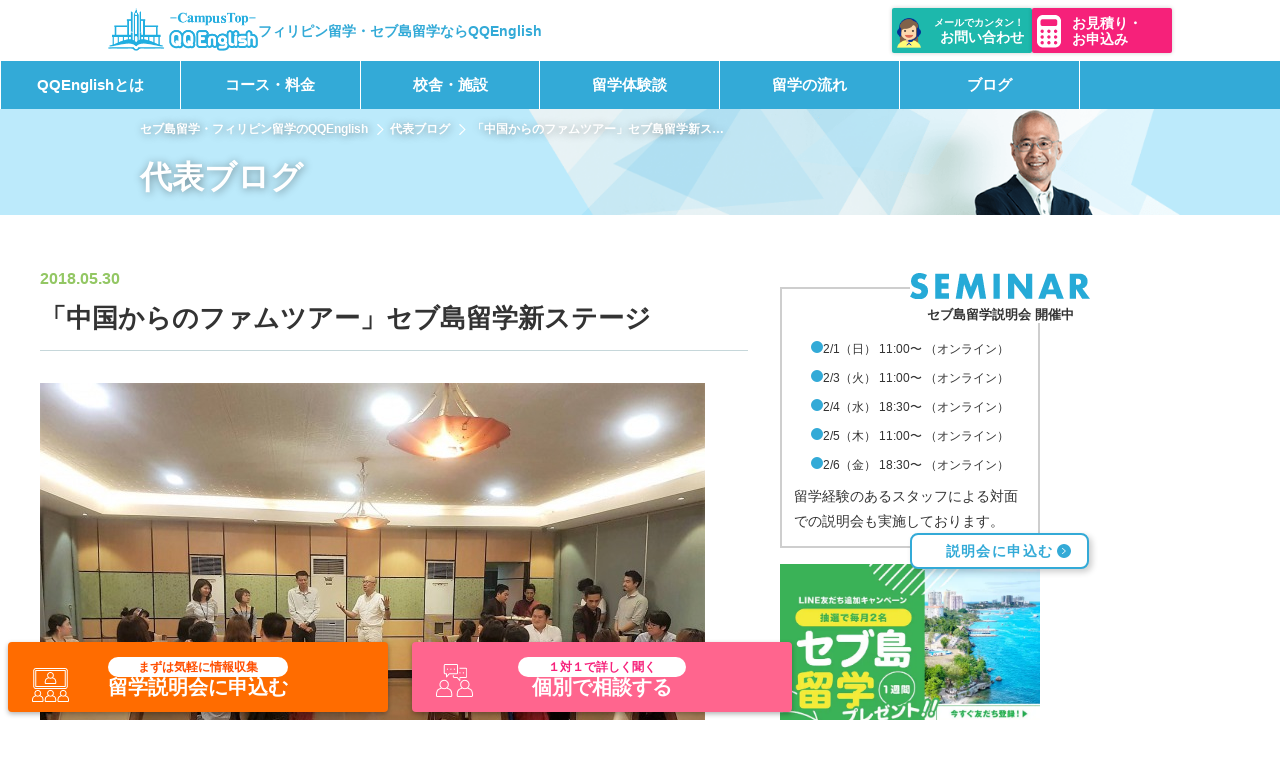

--- FILE ---
content_type: text/html; charset=UTF-8
request_url: https://qqenglish.jp/ceo-blog/%E3%80%8C%E4%B8%AD%E5%9B%BD%E3%81%8B%E3%82%89%E3%81%AE%E3%83%95%E3%82%A1%E3%83%A0%E3%83%84%E3%82%A2%E3%83%BC%E3%80%8D%E3%82%BB%E3%83%96%E5%B3%B6%E7%95%99%E5%AD%A6%E6%96%B0%E3%82%B9%E3%83%86%E3%83%BC/
body_size: 40932
content:
<!doctype html>
<html lang="ja" prefix="og: https://ogp.me/ns#" class="no-js">
	<head><meta charset="UTF-8"><script>if(navigator.userAgent.match(/MSIE|Internet Explorer/i)||navigator.userAgent.match(/Trident\/7\..*?rv:11/i)){var href=document.location.href;if(!href.match(/[?&]nowprocket/)){if(href.indexOf("?")==-1){if(href.indexOf("#")==-1){document.location.href=href+"?nowprocket=1"}else{document.location.href=href.replace("#","?nowprocket=1#")}}else{if(href.indexOf("#")==-1){document.location.href=href+"&nowprocket=1"}else{document.location.href=href.replace("#","&nowprocket=1#")}}}}</script><script>(()=>{class RocketLazyLoadScripts{constructor(){this.v="2.0.3",this.userEvents=["keydown","keyup","mousedown","mouseup","mousemove","mouseover","mouseenter","mouseout","mouseleave","touchmove","touchstart","touchend","touchcancel","wheel","click","dblclick","input","visibilitychange"],this.attributeEvents=["onblur","onclick","oncontextmenu","ondblclick","onfocus","onmousedown","onmouseenter","onmouseleave","onmousemove","onmouseout","onmouseover","onmouseup","onmousewheel","onscroll","onsubmit"]}async t(){this.i(),this.o(),/iP(ad|hone)/.test(navigator.userAgent)&&this.h(),this.u(),this.l(this),this.m(),this.k(this),this.p(this),this._(),await Promise.all([this.R(),this.L()]),this.lastBreath=Date.now(),this.S(this),this.P(),this.D(),this.O(),this.M(),await this.C(this.delayedScripts.normal),await this.C(this.delayedScripts.defer),await this.C(this.delayedScripts.async),this.F("domReady"),await this.T(),await this.j(),await this.I(),this.F("windowLoad"),await this.A(),window.dispatchEvent(new Event("rocket-allScriptsLoaded")),this.everythingLoaded=!0,this.lastTouchEnd&&await new Promise((t=>setTimeout(t,500-Date.now()+this.lastTouchEnd))),this.H(),this.F("all"),this.U(),this.W()}i(){this.CSPIssue=sessionStorage.getItem("rocketCSPIssue"),document.addEventListener("securitypolicyviolation",(t=>{this.CSPIssue||"script-src-elem"!==t.violatedDirective||"data"!==t.blockedURI||(this.CSPIssue=!0,sessionStorage.setItem("rocketCSPIssue",!0))}),{isRocket:!0})}o(){window.addEventListener("pageshow",(t=>{this.persisted=t.persisted,this.realWindowLoadedFired=!0}),{isRocket:!0}),window.addEventListener("pagehide",(()=>{this.onFirstUserAction=null}),{isRocket:!0})}h(){let t;function e(e){t=e}window.addEventListener("touchstart",e,{isRocket:!0}),window.addEventListener("touchend",(function i(o){Math.abs(o.changedTouches[0].pageX-t.changedTouches[0].pageX)<10&&Math.abs(o.changedTouches[0].pageY-t.changedTouches[0].pageY)<10&&o.timeStamp-t.timeStamp<200&&(o.target.dispatchEvent(new PointerEvent("click",{target:o.target,bubbles:!0,cancelable:!0,detail:1})),event.preventDefault(),window.removeEventListener("touchstart",e,{isRocket:!0}),window.removeEventListener("touchend",i,{isRocket:!0}))}),{isRocket:!0})}q(t){this.userActionTriggered||("mousemove"!==t.type||this.firstMousemoveIgnored?"keyup"===t.type||"mouseover"===t.type||"mouseout"===t.type||(this.userActionTriggered=!0,this.onFirstUserAction&&this.onFirstUserAction()):this.firstMousemoveIgnored=!0),"click"===t.type&&t.preventDefault(),this.savedUserEvents.length>0&&(t.stopPropagation(),t.stopImmediatePropagation()),"touchstart"===this.lastEvent&&"touchend"===t.type&&(this.lastTouchEnd=Date.now()),"click"===t.type&&(this.lastTouchEnd=0),this.lastEvent=t.type,this.savedUserEvents.push(t)}u(){this.savedUserEvents=[],this.userEventHandler=this.q.bind(this),this.userEvents.forEach((t=>window.addEventListener(t,this.userEventHandler,{passive:!1,isRocket:!0})))}U(){this.userEvents.forEach((t=>window.removeEventListener(t,this.userEventHandler,{passive:!1,isRocket:!0}))),this.savedUserEvents.forEach((t=>{t.target.dispatchEvent(new window[t.constructor.name](t.type,t))}))}m(){this.eventsMutationObserver=new MutationObserver((t=>{const e="return false";for(const i of t){if("attributes"===i.type){const t=i.target.getAttribute(i.attributeName);t&&t!==e&&(i.target.setAttribute("data-rocket-"+i.attributeName,t),i.target["rocket"+i.attributeName]=new Function("event",t),i.target.setAttribute(i.attributeName,e))}"childList"===i.type&&i.addedNodes.forEach((t=>{if(t.nodeType===Node.ELEMENT_NODE)for(const i of t.attributes)this.attributeEvents.includes(i.name)&&i.value&&""!==i.value&&(t.setAttribute("data-rocket-"+i.name,i.value),t["rocket"+i.name]=new Function("event",i.value),t.setAttribute(i.name,e))}))}})),this.eventsMutationObserver.observe(document,{subtree:!0,childList:!0,attributeFilter:this.attributeEvents})}H(){this.eventsMutationObserver.disconnect(),this.attributeEvents.forEach((t=>{document.querySelectorAll("[data-rocket-"+t+"]").forEach((e=>{e.setAttribute(t,e.getAttribute("data-rocket-"+t)),e.removeAttribute("data-rocket-"+t)}))}))}k(t){Object.defineProperty(HTMLElement.prototype,"onclick",{get(){return this.rocketonclick||null},set(e){this.rocketonclick=e,this.setAttribute(t.everythingLoaded?"onclick":"data-rocket-onclick","this.rocketonclick(event)")}})}S(t){function e(e,i){let o=e[i];e[i]=null,Object.defineProperty(e,i,{get:()=>o,set(s){t.everythingLoaded?o=s:e["rocket"+i]=o=s}})}e(document,"onreadystatechange"),e(window,"onload"),e(window,"onpageshow");try{Object.defineProperty(document,"readyState",{get:()=>t.rocketReadyState,set(e){t.rocketReadyState=e},configurable:!0}),document.readyState="loading"}catch(t){console.log("WPRocket DJE readyState conflict, bypassing")}}l(t){this.originalAddEventListener=EventTarget.prototype.addEventListener,this.originalRemoveEventListener=EventTarget.prototype.removeEventListener,this.savedEventListeners=[],EventTarget.prototype.addEventListener=function(e,i,o){o&&o.isRocket||!t.B(e,this)&&!t.userEvents.includes(e)||t.B(e,this)&&!t.userActionTriggered||e.startsWith("rocket-")||t.everythingLoaded?t.originalAddEventListener.call(this,e,i,o):t.savedEventListeners.push({target:this,remove:!1,type:e,func:i,options:o})},EventTarget.prototype.removeEventListener=function(e,i,o){o&&o.isRocket||!t.B(e,this)&&!t.userEvents.includes(e)||t.B(e,this)&&!t.userActionTriggered||e.startsWith("rocket-")||t.everythingLoaded?t.originalRemoveEventListener.call(this,e,i,o):t.savedEventListeners.push({target:this,remove:!0,type:e,func:i,options:o})}}F(t){"all"===t&&(EventTarget.prototype.addEventListener=this.originalAddEventListener,EventTarget.prototype.removeEventListener=this.originalRemoveEventListener),this.savedEventListeners=this.savedEventListeners.filter((e=>{let i=e.type,o=e.target||window;return"domReady"===t&&"DOMContentLoaded"!==i&&"readystatechange"!==i||("windowLoad"===t&&"load"!==i&&"readystatechange"!==i&&"pageshow"!==i||(this.B(i,o)&&(i="rocket-"+i),e.remove?o.removeEventListener(i,e.func,e.options):o.addEventListener(i,e.func,e.options),!1))}))}p(t){let e;function i(e){return t.everythingLoaded?e:e.split(" ").map((t=>"load"===t||t.startsWith("load.")?"rocket-jquery-load":t)).join(" ")}function o(o){function s(e){const s=o.fn[e];o.fn[e]=o.fn.init.prototype[e]=function(){return this[0]===window&&t.userActionTriggered&&("string"==typeof arguments[0]||arguments[0]instanceof String?arguments[0]=i(arguments[0]):"object"==typeof arguments[0]&&Object.keys(arguments[0]).forEach((t=>{const e=arguments[0][t];delete arguments[0][t],arguments[0][i(t)]=e}))),s.apply(this,arguments),this}}if(o&&o.fn&&!t.allJQueries.includes(o)){const e={DOMContentLoaded:[],"rocket-DOMContentLoaded":[]};for(const t in e)document.addEventListener(t,(()=>{e[t].forEach((t=>t()))}),{isRocket:!0});o.fn.ready=o.fn.init.prototype.ready=function(i){function s(){parseInt(o.fn.jquery)>2?setTimeout((()=>i.bind(document)(o))):i.bind(document)(o)}return t.realDomReadyFired?!t.userActionTriggered||t.fauxDomReadyFired?s():e["rocket-DOMContentLoaded"].push(s):e.DOMContentLoaded.push(s),o([])},s("on"),s("one"),s("off"),t.allJQueries.push(o)}e=o}t.allJQueries=[],o(window.jQuery),Object.defineProperty(window,"jQuery",{get:()=>e,set(t){o(t)}})}P(){const t=new Map;document.write=document.writeln=function(e){const i=document.currentScript,o=document.createRange(),s=i.parentElement;let n=t.get(i);void 0===n&&(n=i.nextSibling,t.set(i,n));const c=document.createDocumentFragment();o.setStart(c,0),c.appendChild(o.createContextualFragment(e)),s.insertBefore(c,n)}}async R(){return new Promise((t=>{this.userActionTriggered?t():this.onFirstUserAction=t}))}async L(){return new Promise((t=>{document.addEventListener("DOMContentLoaded",(()=>{this.realDomReadyFired=!0,t()}),{isRocket:!0})}))}async I(){return this.realWindowLoadedFired?Promise.resolve():new Promise((t=>{window.addEventListener("load",t,{isRocket:!0})}))}M(){this.pendingScripts=[];this.scriptsMutationObserver=new MutationObserver((t=>{for(const e of t)e.addedNodes.forEach((t=>{"SCRIPT"!==t.tagName||t.noModule||t.isWPRocket||this.pendingScripts.push({script:t,promise:new Promise((e=>{const i=()=>{const i=this.pendingScripts.findIndex((e=>e.script===t));i>=0&&this.pendingScripts.splice(i,1),e()};t.addEventListener("load",i,{isRocket:!0}),t.addEventListener("error",i,{isRocket:!0}),setTimeout(i,1e3)}))})}))})),this.scriptsMutationObserver.observe(document,{childList:!0,subtree:!0})}async j(){await this.J(),this.pendingScripts.length?(await this.pendingScripts[0].promise,await this.j()):this.scriptsMutationObserver.disconnect()}D(){this.delayedScripts={normal:[],async:[],defer:[]},document.querySelectorAll("script[type$=rocketlazyloadscript]").forEach((t=>{t.hasAttribute("data-rocket-src")?t.hasAttribute("async")&&!1!==t.async?this.delayedScripts.async.push(t):t.hasAttribute("defer")&&!1!==t.defer||"module"===t.getAttribute("data-rocket-type")?this.delayedScripts.defer.push(t):this.delayedScripts.normal.push(t):this.delayedScripts.normal.push(t)}))}async _(){await this.L();let t=[];document.querySelectorAll("script[type$=rocketlazyloadscript][data-rocket-src]").forEach((e=>{let i=e.getAttribute("data-rocket-src");if(i&&!i.startsWith("data:")){i.startsWith("//")&&(i=location.protocol+i);try{const o=new URL(i).origin;o!==location.origin&&t.push({src:o,crossOrigin:e.crossOrigin||"module"===e.getAttribute("data-rocket-type")})}catch(t){}}})),t=[...new Map(t.map((t=>[JSON.stringify(t),t]))).values()],this.N(t,"preconnect")}async $(t){if(await this.G(),!0!==t.noModule||!("noModule"in HTMLScriptElement.prototype))return new Promise((e=>{let i;function o(){(i||t).setAttribute("data-rocket-status","executed"),e()}try{if(navigator.userAgent.includes("Firefox/")||""===navigator.vendor||this.CSPIssue)i=document.createElement("script"),[...t.attributes].forEach((t=>{let e=t.nodeName;"type"!==e&&("data-rocket-type"===e&&(e="type"),"data-rocket-src"===e&&(e="src"),i.setAttribute(e,t.nodeValue))})),t.text&&(i.text=t.text),t.nonce&&(i.nonce=t.nonce),i.hasAttribute("src")?(i.addEventListener("load",o,{isRocket:!0}),i.addEventListener("error",(()=>{i.setAttribute("data-rocket-status","failed-network"),e()}),{isRocket:!0}),setTimeout((()=>{i.isConnected||e()}),1)):(i.text=t.text,o()),i.isWPRocket=!0,t.parentNode.replaceChild(i,t);else{const i=t.getAttribute("data-rocket-type"),s=t.getAttribute("data-rocket-src");i?(t.type=i,t.removeAttribute("data-rocket-type")):t.removeAttribute("type"),t.addEventListener("load",o,{isRocket:!0}),t.addEventListener("error",(i=>{this.CSPIssue&&i.target.src.startsWith("data:")?(console.log("WPRocket: CSP fallback activated"),t.removeAttribute("src"),this.$(t).then(e)):(t.setAttribute("data-rocket-status","failed-network"),e())}),{isRocket:!0}),s?(t.fetchPriority="high",t.removeAttribute("data-rocket-src"),t.src=s):t.src="data:text/javascript;base64,"+window.btoa(unescape(encodeURIComponent(t.text)))}}catch(i){t.setAttribute("data-rocket-status","failed-transform"),e()}}));t.setAttribute("data-rocket-status","skipped")}async C(t){const e=t.shift();return e?(e.isConnected&&await this.$(e),this.C(t)):Promise.resolve()}O(){this.N([...this.delayedScripts.normal,...this.delayedScripts.defer,...this.delayedScripts.async],"preload")}N(t,e){this.trash=this.trash||[];let i=!0;var o=document.createDocumentFragment();t.forEach((t=>{const s=t.getAttribute&&t.getAttribute("data-rocket-src")||t.src;if(s&&!s.startsWith("data:")){const n=document.createElement("link");n.href=s,n.rel=e,"preconnect"!==e&&(n.as="script",n.fetchPriority=i?"high":"low"),t.getAttribute&&"module"===t.getAttribute("data-rocket-type")&&(n.crossOrigin=!0),t.crossOrigin&&(n.crossOrigin=t.crossOrigin),t.integrity&&(n.integrity=t.integrity),t.nonce&&(n.nonce=t.nonce),o.appendChild(n),this.trash.push(n),i=!1}})),document.head.appendChild(o)}W(){this.trash.forEach((t=>t.remove()))}async T(){try{document.readyState="interactive"}catch(t){}this.fauxDomReadyFired=!0;try{await this.G(),document.dispatchEvent(new Event("rocket-readystatechange")),await this.G(),document.rocketonreadystatechange&&document.rocketonreadystatechange(),await this.G(),document.dispatchEvent(new Event("rocket-DOMContentLoaded")),await this.G(),window.dispatchEvent(new Event("rocket-DOMContentLoaded"))}catch(t){console.error(t)}}async A(){try{document.readyState="complete"}catch(t){}try{await this.G(),document.dispatchEvent(new Event("rocket-readystatechange")),await this.G(),document.rocketonreadystatechange&&document.rocketonreadystatechange(),await this.G(),window.dispatchEvent(new Event("rocket-load")),await this.G(),window.rocketonload&&window.rocketonload(),await this.G(),this.allJQueries.forEach((t=>t(window).trigger("rocket-jquery-load"))),await this.G();const t=new Event("rocket-pageshow");t.persisted=this.persisted,window.dispatchEvent(t),await this.G(),window.rocketonpageshow&&window.rocketonpageshow({persisted:this.persisted})}catch(t){console.error(t)}}async G(){Date.now()-this.lastBreath>45&&(await this.J(),this.lastBreath=Date.now())}async J(){return document.hidden?new Promise((t=>setTimeout(t))):new Promise((t=>requestAnimationFrame(t)))}B(t,e){return e===document&&"readystatechange"===t||(e===document&&"DOMContentLoaded"===t||(e===window&&"DOMContentLoaded"===t||(e===window&&"load"===t||e===window&&"pageshow"===t)))}static run(){(new RocketLazyLoadScripts).t()}}RocketLazyLoadScripts.run()})();</script>
		<!-- Google Tag Manager -->
<script type="rocketlazyloadscript">(function(w,d,s,l,i){w[l]=w[l]||[];w[l].push({'gtm.start':
new Date().getTime(),event:'gtm.js'});var f=d.getElementsByTagName(s)[0],
j=d.createElement(s),dl=l!='dataLayer'?'&l='+l:'';j.async=true;j.src=
'https://www.googletagmanager.com/gtm.js?id='+i+dl;f.parentNode.insertBefore(j,f);
})(window,document,'script','dataLayer','GTM-PBFMB48');</script>
<!-- End Google Tag Manager -->
		
		
		<meta http-equiv="X-UA-Compatible" content="IE=edge,chrome=1">
		<meta name="viewport" content="width=device-width, initial-scale=1.0">

		<link href="//www.google-analytics.com" rel="dns-prefetch">
		<link rel="apple-touch-icon" href="/assets/images/favicon/apple-touch-icon.png">
		<link rel="apple-touch-icon-precomposed" href="/assets/images/favicon/apple-touch-icon.png">
		<link rel="icon" href="/assets/images/favicon/favicon.ico">
			<style></style>
	
<!-- Search Engine Optimization by Rank Math PRO - https://rankmath.com/ -->
<title>「中国からのファムツアー」セブ島留学新ステージ</title><style id="wpr-usedcss">.tippy-box[data-animation=fade][data-state=hidden]{opacity:0}[data-tippy-root]{max-width:calc(100vw - 10px)}.tippy-box{position:relative;background-color:#333;color:#fff;border-radius:4px;font-size:14px;line-height:1.4;outline:0;transition-property:transform,visibility,opacity}.tippy-box[data-placement^=top]>.tippy-arrow{bottom:0}.tippy-box[data-placement^=top]>.tippy-arrow:before{bottom:-7px;left:0;border-width:8px 8px 0;border-top-color:initial;transform-origin:center top}.tippy-box[data-placement^=bottom]>.tippy-arrow{top:0}.tippy-box[data-placement^=bottom]>.tippy-arrow:before{top:-7px;left:0;border-width:0 8px 8px;border-bottom-color:initial;transform-origin:center bottom}.tippy-box[data-placement^=left]>.tippy-arrow{right:0}.tippy-box[data-placement^=left]>.tippy-arrow:before{border-width:8px 0 8px 8px;border-left-color:initial;right:-7px;transform-origin:center left}.tippy-box[data-placement^=right]>.tippy-arrow{left:0}.tippy-box[data-placement^=right]>.tippy-arrow:before{left:-7px;border-width:8px 8px 8px 0;border-right-color:initial;transform-origin:center right}.tippy-box[data-inertia][data-state=visible]{transition-timing-function:cubic-bezier(.54,1.5,.38,1.11)}.tippy-arrow{width:16px;height:16px;color:#333}.tippy-arrow:before{content:"";position:absolute;border-color:transparent;border-style:solid}.tippy-content{position:relative;padding:5px 9px;z-index:1}img:is([sizes=auto i],[sizes^="auto," i]){contain-intrinsic-size:3000px 1500px}:where(.wp-block-button__link){border-radius:9999px;box-shadow:none;padding:calc(.667em + 2px) calc(1.333em + 2px);text-decoration:none}:root :where(.wp-block-button .wp-block-button__link.is-style-outline),:root :where(.wp-block-button.is-style-outline>.wp-block-button__link){border:2px solid;padding:.667em 1.333em}:root :where(.wp-block-button .wp-block-button__link.is-style-outline:not(.has-text-color)),:root :where(.wp-block-button.is-style-outline>.wp-block-button__link:not(.has-text-color)){color:currentColor}:root :where(.wp-block-button .wp-block-button__link.is-style-outline:not(.has-background)),:root :where(.wp-block-button.is-style-outline>.wp-block-button__link:not(.has-background)){background-color:initial;background-image:none}:where(.wp-block-calendar table:not(.has-background) th){background:#ddd}:where(.wp-block-columns){margin-bottom:1.75em}:where(.wp-block-columns.has-background){padding:1.25em 2.375em}:where(.wp-block-post-comments input[type=submit]){border:none}:where(.wp-block-cover-image:not(.has-text-color)),:where(.wp-block-cover:not(.has-text-color)){color:#fff}:where(.wp-block-cover-image.is-light:not(.has-text-color)),:where(.wp-block-cover.is-light:not(.has-text-color)){color:#000}:root :where(.wp-block-cover h1:not(.has-text-color)),:root :where(.wp-block-cover h2:not(.has-text-color)),:root :where(.wp-block-cover h3:not(.has-text-color)),:root :where(.wp-block-cover h4:not(.has-text-color)),:root :where(.wp-block-cover h5:not(.has-text-color)),:root :where(.wp-block-cover h6:not(.has-text-color)),:root :where(.wp-block-cover p:not(.has-text-color)){color:inherit}:where(.wp-block-file){margin-bottom:1.5em}:where(.wp-block-file__button){border-radius:2em;display:inline-block;padding:.5em 1em}:where(.wp-block-file__button):is(a):active,:where(.wp-block-file__button):is(a):focus,:where(.wp-block-file__button):is(a):hover,:where(.wp-block-file__button):is(a):visited{box-shadow:none;color:#fff;opacity:.85;text-decoration:none}:where(.wp-block-group.wp-block-group-is-layout-constrained){position:relative}:root :where(.wp-block-image.is-style-rounded img,.wp-block-image .is-style-rounded img){border-radius:9999px}:where(.wp-block-latest-comments:not([style*=line-height] .wp-block-latest-comments__comment)){line-height:1.1}:where(.wp-block-latest-comments:not([style*=line-height] .wp-block-latest-comments__comment-excerpt p)){line-height:1.8}:root :where(.wp-block-latest-posts.is-grid){padding:0}:root :where(.wp-block-latest-posts.wp-block-latest-posts__list){padding-left:0}ol,ul{box-sizing:border-box}:root :where(.wp-block-list.has-background){padding:1.25em 2.375em}:where(.wp-block-navigation.has-background .wp-block-navigation-item a:not(.wp-element-button)),:where(.wp-block-navigation.has-background .wp-block-navigation-submenu a:not(.wp-element-button)){padding:.5em 1em}:where(.wp-block-navigation .wp-block-navigation__submenu-container .wp-block-navigation-item a:not(.wp-element-button)),:where(.wp-block-navigation .wp-block-navigation__submenu-container .wp-block-navigation-submenu a:not(.wp-element-button)),:where(.wp-block-navigation .wp-block-navigation__submenu-container .wp-block-navigation-submenu button.wp-block-navigation-item__content),:where(.wp-block-navigation .wp-block-navigation__submenu-container .wp-block-pages-list__item button.wp-block-navigation-item__content){padding:.5em 1em}:root :where(p.has-background){padding:1.25em 2.375em}:where(p.has-text-color:not(.has-link-color)) a{color:inherit}:where(.wp-block-post-comments-form) input:not([type=submit]),:where(.wp-block-post-comments-form) textarea{border:1px solid #949494;font-family:inherit;font-size:1em}:where(.wp-block-post-comments-form) input:where(:not([type=submit]):not([type=checkbox])),:where(.wp-block-post-comments-form) textarea{padding:calc(.667em + 2px)}:where(.wp-block-post-excerpt){box-sizing:border-box;margin-bottom:var(--wp--style--block-gap);margin-top:var(--wp--style--block-gap)}:where(.wp-block-preformatted.has-background){padding:1.25em 2.375em}:where(.wp-block-search__button){border:1px solid #ccc;padding:6px 10px}:where(.wp-block-search__input){font-family:inherit;font-size:inherit;font-style:inherit;font-weight:inherit;letter-spacing:inherit;line-height:inherit;text-transform:inherit}:where(.wp-block-search__button-inside .wp-block-search__inside-wrapper){border:1px solid #949494;box-sizing:border-box;padding:4px}:where(.wp-block-search__button-inside .wp-block-search__inside-wrapper) .wp-block-search__input{border:none;border-radius:0;padding:0 4px}:where(.wp-block-search__button-inside .wp-block-search__inside-wrapper) .wp-block-search__input:focus{outline:0}:where(.wp-block-search__button-inside .wp-block-search__inside-wrapper) :where(.wp-block-search__button){padding:4px 8px}:root :where(.wp-block-separator.is-style-dots){height:auto;line-height:1;text-align:center}:root :where(.wp-block-separator.is-style-dots):before{color:currentColor;content:"···";font-family:serif;font-size:1.5em;letter-spacing:2em;padding-left:2em}:root :where(.wp-block-site-logo.is-style-rounded){border-radius:9999px}:where(.wp-block-social-links:not(.is-style-logos-only)) .wp-social-link{background-color:#f0f0f0;color:#444}:where(.wp-block-social-links:not(.is-style-logos-only)) .wp-social-link-amazon{background-color:#f90;color:#fff}:where(.wp-block-social-links:not(.is-style-logos-only)) .wp-social-link-bandcamp{background-color:#1ea0c3;color:#fff}:where(.wp-block-social-links:not(.is-style-logos-only)) .wp-social-link-behance{background-color:#0757fe;color:#fff}:where(.wp-block-social-links:not(.is-style-logos-only)) .wp-social-link-bluesky{background-color:#0a7aff;color:#fff}:where(.wp-block-social-links:not(.is-style-logos-only)) .wp-social-link-codepen{background-color:#1e1f26;color:#fff}:where(.wp-block-social-links:not(.is-style-logos-only)) .wp-social-link-deviantart{background-color:#02e49b;color:#fff}:where(.wp-block-social-links:not(.is-style-logos-only)) .wp-social-link-discord{background-color:#5865f2;color:#fff}:where(.wp-block-social-links:not(.is-style-logos-only)) .wp-social-link-dribbble{background-color:#e94c89;color:#fff}:where(.wp-block-social-links:not(.is-style-logos-only)) .wp-social-link-dropbox{background-color:#4280ff;color:#fff}:where(.wp-block-social-links:not(.is-style-logos-only)) .wp-social-link-etsy{background-color:#f45800;color:#fff}:where(.wp-block-social-links:not(.is-style-logos-only)) .wp-social-link-facebook{background-color:#0866ff;color:#fff}:where(.wp-block-social-links:not(.is-style-logos-only)) .wp-social-link-fivehundredpx{background-color:#000;color:#fff}:where(.wp-block-social-links:not(.is-style-logos-only)) .wp-social-link-flickr{background-color:#0461dd;color:#fff}:where(.wp-block-social-links:not(.is-style-logos-only)) .wp-social-link-foursquare{background-color:#e65678;color:#fff}:where(.wp-block-social-links:not(.is-style-logos-only)) .wp-social-link-github{background-color:#24292d;color:#fff}:where(.wp-block-social-links:not(.is-style-logos-only)) .wp-social-link-goodreads{background-color:#eceadd;color:#382110}:where(.wp-block-social-links:not(.is-style-logos-only)) .wp-social-link-google{background-color:#ea4434;color:#fff}:where(.wp-block-social-links:not(.is-style-logos-only)) .wp-social-link-gravatar{background-color:#1d4fc4;color:#fff}:where(.wp-block-social-links:not(.is-style-logos-only)) .wp-social-link-instagram{background-color:#f00075;color:#fff}:where(.wp-block-social-links:not(.is-style-logos-only)) .wp-social-link-lastfm{background-color:#e21b24;color:#fff}:where(.wp-block-social-links:not(.is-style-logos-only)) .wp-social-link-linkedin{background-color:#0d66c2;color:#fff}:where(.wp-block-social-links:not(.is-style-logos-only)) .wp-social-link-mastodon{background-color:#3288d4;color:#fff}:where(.wp-block-social-links:not(.is-style-logos-only)) .wp-social-link-medium{background-color:#000;color:#fff}:where(.wp-block-social-links:not(.is-style-logos-only)) .wp-social-link-meetup{background-color:#f6405f;color:#fff}:where(.wp-block-social-links:not(.is-style-logos-only)) .wp-social-link-patreon{background-color:#000;color:#fff}:where(.wp-block-social-links:not(.is-style-logos-only)) .wp-social-link-pinterest{background-color:#e60122;color:#fff}:where(.wp-block-social-links:not(.is-style-logos-only)) .wp-social-link-pocket{background-color:#ef4155;color:#fff}:where(.wp-block-social-links:not(.is-style-logos-only)) .wp-social-link-reddit{background-color:#ff4500;color:#fff}:where(.wp-block-social-links:not(.is-style-logos-only)) .wp-social-link-skype{background-color:#0478d7;color:#fff}:where(.wp-block-social-links:not(.is-style-logos-only)) .wp-social-link-snapchat{background-color:#fefc00;color:#fff;stroke:#000}:where(.wp-block-social-links:not(.is-style-logos-only)) .wp-social-link-soundcloud{background-color:#ff5600;color:#fff}:where(.wp-block-social-links:not(.is-style-logos-only)) .wp-social-link-spotify{background-color:#1bd760;color:#fff}:where(.wp-block-social-links:not(.is-style-logos-only)) .wp-social-link-telegram{background-color:#2aabee;color:#fff}:where(.wp-block-social-links:not(.is-style-logos-only)) .wp-social-link-threads{background-color:#000;color:#fff}:where(.wp-block-social-links:not(.is-style-logos-only)) .wp-social-link-tiktok{background-color:#000;color:#fff}:where(.wp-block-social-links:not(.is-style-logos-only)) .wp-social-link-tumblr{background-color:#011835;color:#fff}:where(.wp-block-social-links:not(.is-style-logos-only)) .wp-social-link-twitch{background-color:#6440a4;color:#fff}:where(.wp-block-social-links:not(.is-style-logos-only)) .wp-social-link-twitter{background-color:#1da1f2;color:#fff}:where(.wp-block-social-links:not(.is-style-logos-only)) .wp-social-link-vimeo{background-color:#1eb7ea;color:#fff}:where(.wp-block-social-links:not(.is-style-logos-only)) .wp-social-link-vk{background-color:#4680c2;color:#fff}:where(.wp-block-social-links:not(.is-style-logos-only)) .wp-social-link-wordpress{background-color:#3499cd;color:#fff}:where(.wp-block-social-links:not(.is-style-logos-only)) .wp-social-link-whatsapp{background-color:#25d366;color:#fff}:where(.wp-block-social-links:not(.is-style-logos-only)) .wp-social-link-x{background-color:#000;color:#fff}:where(.wp-block-social-links:not(.is-style-logos-only)) .wp-social-link-yelp{background-color:#d32422;color:#fff}:where(.wp-block-social-links:not(.is-style-logos-only)) .wp-social-link-youtube{background-color:red;color:#fff}:where(.wp-block-social-links.is-style-logos-only) .wp-social-link{background:0 0}:where(.wp-block-social-links.is-style-logos-only) .wp-social-link svg{height:1.25em;width:1.25em}:where(.wp-block-social-links.is-style-logos-only) .wp-social-link-amazon{color:#f90}:where(.wp-block-social-links.is-style-logos-only) .wp-social-link-bandcamp{color:#1ea0c3}:where(.wp-block-social-links.is-style-logos-only) .wp-social-link-behance{color:#0757fe}:where(.wp-block-social-links.is-style-logos-only) .wp-social-link-bluesky{color:#0a7aff}:where(.wp-block-social-links.is-style-logos-only) .wp-social-link-codepen{color:#1e1f26}:where(.wp-block-social-links.is-style-logos-only) .wp-social-link-deviantart{color:#02e49b}:where(.wp-block-social-links.is-style-logos-only) .wp-social-link-discord{color:#5865f2}:where(.wp-block-social-links.is-style-logos-only) .wp-social-link-dribbble{color:#e94c89}:where(.wp-block-social-links.is-style-logos-only) .wp-social-link-dropbox{color:#4280ff}:where(.wp-block-social-links.is-style-logos-only) .wp-social-link-etsy{color:#f45800}:where(.wp-block-social-links.is-style-logos-only) .wp-social-link-facebook{color:#0866ff}:where(.wp-block-social-links.is-style-logos-only) .wp-social-link-fivehundredpx{color:#000}:where(.wp-block-social-links.is-style-logos-only) .wp-social-link-flickr{color:#0461dd}:where(.wp-block-social-links.is-style-logos-only) .wp-social-link-foursquare{color:#e65678}:where(.wp-block-social-links.is-style-logos-only) .wp-social-link-github{color:#24292d}:where(.wp-block-social-links.is-style-logos-only) .wp-social-link-goodreads{color:#382110}:where(.wp-block-social-links.is-style-logos-only) .wp-social-link-google{color:#ea4434}:where(.wp-block-social-links.is-style-logos-only) .wp-social-link-gravatar{color:#1d4fc4}:where(.wp-block-social-links.is-style-logos-only) .wp-social-link-instagram{color:#f00075}:where(.wp-block-social-links.is-style-logos-only) .wp-social-link-lastfm{color:#e21b24}:where(.wp-block-social-links.is-style-logos-only) .wp-social-link-linkedin{color:#0d66c2}:where(.wp-block-social-links.is-style-logos-only) .wp-social-link-mastodon{color:#3288d4}:where(.wp-block-social-links.is-style-logos-only) .wp-social-link-medium{color:#000}:where(.wp-block-social-links.is-style-logos-only) .wp-social-link-meetup{color:#f6405f}:where(.wp-block-social-links.is-style-logos-only) .wp-social-link-patreon{color:#000}:where(.wp-block-social-links.is-style-logos-only) .wp-social-link-pinterest{color:#e60122}:where(.wp-block-social-links.is-style-logos-only) .wp-social-link-pocket{color:#ef4155}:where(.wp-block-social-links.is-style-logos-only) .wp-social-link-reddit{color:#ff4500}:where(.wp-block-social-links.is-style-logos-only) .wp-social-link-skype{color:#0478d7}:where(.wp-block-social-links.is-style-logos-only) .wp-social-link-snapchat{color:#fff;stroke:#000}:where(.wp-block-social-links.is-style-logos-only) .wp-social-link-soundcloud{color:#ff5600}:where(.wp-block-social-links.is-style-logos-only) .wp-social-link-spotify{color:#1bd760}:where(.wp-block-social-links.is-style-logos-only) .wp-social-link-telegram{color:#2aabee}:where(.wp-block-social-links.is-style-logos-only) .wp-social-link-threads{color:#000}:where(.wp-block-social-links.is-style-logos-only) .wp-social-link-tiktok{color:#000}:where(.wp-block-social-links.is-style-logos-only) .wp-social-link-tumblr{color:#011835}:where(.wp-block-social-links.is-style-logos-only) .wp-social-link-twitch{color:#6440a4}:where(.wp-block-social-links.is-style-logos-only) .wp-social-link-twitter{color:#1da1f2}:where(.wp-block-social-links.is-style-logos-only) .wp-social-link-vimeo{color:#1eb7ea}:where(.wp-block-social-links.is-style-logos-only) .wp-social-link-vk{color:#4680c2}:where(.wp-block-social-links.is-style-logos-only) .wp-social-link-whatsapp{color:#25d366}:where(.wp-block-social-links.is-style-logos-only) .wp-social-link-wordpress{color:#3499cd}:where(.wp-block-social-links.is-style-logos-only) .wp-social-link-x{color:#000}:where(.wp-block-social-links.is-style-logos-only) .wp-social-link-yelp{color:#d32422}:where(.wp-block-social-links.is-style-logos-only) .wp-social-link-youtube{color:red}:root :where(.wp-block-social-links .wp-social-link a){padding:.25em}:root :where(.wp-block-social-links.is-style-logos-only .wp-social-link a){padding:0}:root :where(.wp-block-social-links.is-style-pill-shape .wp-social-link a){padding-left:.6666666667em;padding-right:.6666666667em}:root :where(.wp-block-tag-cloud.is-style-outline){display:flex;flex-wrap:wrap;gap:1ch}:root :where(.wp-block-tag-cloud.is-style-outline a){border:1px solid;font-size:unset!important;margin-right:0;padding:1ch 2ch;text-decoration:none!important}:root :where(.wp-block-table-of-contents){box-sizing:border-box}:where(.wp-block-term-description){box-sizing:border-box;margin-bottom:var(--wp--style--block-gap);margin-top:var(--wp--style--block-gap)}:where(pre.wp-block-verse){font-family:inherit}:root{--wp--preset--font-size--normal:16px;--wp--preset--font-size--huge:42px}html :where(.has-border-color){border-style:solid}html :where([style*=border-top-color]){border-top-style:solid}html :where([style*=border-right-color]){border-right-style:solid}html :where([style*=border-bottom-color]){border-bottom-style:solid}html :where([style*=border-left-color]){border-left-style:solid}html :where([style*=border-width]){border-style:solid}html :where([style*=border-top-width]){border-top-style:solid}html :where([style*=border-right-width]){border-right-style:solid}html :where([style*=border-bottom-width]){border-bottom-style:solid}html :where([style*=border-left-width]){border-left-style:solid}html :where(img[class*=wp-image-]){height:auto;max-width:100%}:where(figure){margin:0 0 1em}html :where(.is-position-sticky){--wp-admin--admin-bar--position-offset:var(--wp-admin--admin-bar--height,0px)}@media screen and (max-width:600px){html :where(.is-position-sticky){--wp-admin--admin-bar--position-offset:0px}}:root{--wp--preset--aspect-ratio--square:1;--wp--preset--aspect-ratio--4-3:4/3;--wp--preset--aspect-ratio--3-4:3/4;--wp--preset--aspect-ratio--3-2:3/2;--wp--preset--aspect-ratio--2-3:2/3;--wp--preset--aspect-ratio--16-9:16/9;--wp--preset--aspect-ratio--9-16:9/16;--wp--preset--color--black:#000000;--wp--preset--color--cyan-bluish-gray:#abb8c3;--wp--preset--color--white:#ffffff;--wp--preset--color--pale-pink:#f78da7;--wp--preset--color--vivid-red:#cf2e2e;--wp--preset--color--luminous-vivid-orange:#ff6900;--wp--preset--color--luminous-vivid-amber:#fcb900;--wp--preset--color--light-green-cyan:#7bdcb5;--wp--preset--color--vivid-green-cyan:#00d084;--wp--preset--color--pale-cyan-blue:#8ed1fc;--wp--preset--color--vivid-cyan-blue:#0693e3;--wp--preset--color--vivid-purple:#9b51e0;--wp--preset--gradient--vivid-cyan-blue-to-vivid-purple:linear-gradient(135deg,rgba(6, 147, 227, 1) 0%,rgb(155, 81, 224) 100%);--wp--preset--gradient--light-green-cyan-to-vivid-green-cyan:linear-gradient(135deg,rgb(122, 220, 180) 0%,rgb(0, 208, 130) 100%);--wp--preset--gradient--luminous-vivid-amber-to-luminous-vivid-orange:linear-gradient(135deg,rgba(252, 185, 0, 1) 0%,rgba(255, 105, 0, 1) 100%);--wp--preset--gradient--luminous-vivid-orange-to-vivid-red:linear-gradient(135deg,rgba(255, 105, 0, 1) 0%,rgb(207, 46, 46) 100%);--wp--preset--gradient--very-light-gray-to-cyan-bluish-gray:linear-gradient(135deg,rgb(238, 238, 238) 0%,rgb(169, 184, 195) 100%);--wp--preset--gradient--cool-to-warm-spectrum:linear-gradient(135deg,rgb(74, 234, 220) 0%,rgb(151, 120, 209) 20%,rgb(207, 42, 186) 40%,rgb(238, 44, 130) 60%,rgb(251, 105, 98) 80%,rgb(254, 248, 76) 100%);--wp--preset--gradient--blush-light-purple:linear-gradient(135deg,rgb(255, 206, 236) 0%,rgb(152, 150, 240) 100%);--wp--preset--gradient--blush-bordeaux:linear-gradient(135deg,rgb(254, 205, 165) 0%,rgb(254, 45, 45) 50%,rgb(107, 0, 62) 100%);--wp--preset--gradient--luminous-dusk:linear-gradient(135deg,rgb(255, 203, 112) 0%,rgb(199, 81, 192) 50%,rgb(65, 88, 208) 100%);--wp--preset--gradient--pale-ocean:linear-gradient(135deg,rgb(255, 245, 203) 0%,rgb(182, 227, 212) 50%,rgb(51, 167, 181) 100%);--wp--preset--gradient--electric-grass:linear-gradient(135deg,rgb(202, 248, 128) 0%,rgb(113, 206, 126) 100%);--wp--preset--gradient--midnight:linear-gradient(135deg,rgb(2, 3, 129) 0%,rgb(40, 116, 252) 100%);--wp--preset--font-size--small:13px;--wp--preset--font-size--medium:20px;--wp--preset--font-size--large:36px;--wp--preset--font-size--x-large:42px;--wp--preset--spacing--20:0.44rem;--wp--preset--spacing--30:0.67rem;--wp--preset--spacing--40:1rem;--wp--preset--spacing--50:1.5rem;--wp--preset--spacing--60:2.25rem;--wp--preset--spacing--70:3.38rem;--wp--preset--spacing--80:5.06rem;--wp--preset--shadow--natural:6px 6px 9px rgba(0, 0, 0, .2);--wp--preset--shadow--deep:12px 12px 50px rgba(0, 0, 0, .4);--wp--preset--shadow--sharp:6px 6px 0px rgba(0, 0, 0, .2);--wp--preset--shadow--outlined:6px 6px 0px -3px rgba(255, 255, 255, 1),6px 6px rgba(0, 0, 0, 1);--wp--preset--shadow--crisp:6px 6px 0px rgba(0, 0, 0, 1)}:where(.is-layout-flex){gap:.5em}:where(.is-layout-grid){gap:.5em}:where(.wp-block-post-template.is-layout-flex){gap:1.25em}:where(.wp-block-post-template.is-layout-grid){gap:1.25em}:where(.wp-block-columns.is-layout-flex){gap:2em}:where(.wp-block-columns.is-layout-grid){gap:2em}:root :where(.wp-block-pullquote){font-size:1.5em;line-height:1.6}.ui-selectmenu-menu{font-size:12px!important}.fc button,.fc table,body .fc{font-size:1em}.fc .fc-axis,.fc button,.fc-time-grid-event .fc-time{white-space:nowrap}.fc-event,.fc-event:hover,.fc-state-hover,.fc.fc-bootstrap3 a,.ui-widget .fc-event{text-decoration:none}.fc{direction:ltr;text-align:left}.fc-rtl{text-align:right}.fc th,.fc-basic-view .fc-day-top .fc-week-number,.fc-basic-view td.fc-week-number,.fc-icon{text-align:center}.fc-highlight{background:#bce8f1;opacity:.3}.fc-bgevent{background:#8fdf82;opacity:.3}.fc-nonbusiness{background:#d7d7d7}.fc button{-moz-box-sizing:border-box;-webkit-box-sizing:border-box;box-sizing:border-box;margin:0;height:2.1em;padding:0 .6em;cursor:pointer}.fc button::-moz-focus-inner{margin:0;padding:0}.fc-state-default{border:1px solid;background-color:#f5f5f5;background-image:-moz-linear-gradient(top,#fff,#e6e6e6);background-image:-webkit-gradient(linear,0 0,0 100%,from(#fff),to(#e6e6e6));background-image:-webkit-linear-gradient(top,#fff,#e6e6e6);background-image:-o-linear-gradient(top,#fff,#e6e6e6);background-image:linear-gradient(to bottom,#fff,#e6e6e6);background-repeat:repeat-x;border-color:#e6e6e6 #e6e6e6 #bfbfbf;border-color:rgba(0,0,0,.1) rgba(0,0,0,.1) rgba(0,0,0,.25);color:#333;text-shadow:0 1px 1px rgba(255,255,255,.75);box-shadow:inset 0 1px 0 rgba(255,255,255,.2),0 1px 2px rgba(0,0,0,.05)}.fc-state-default.fc-corner-left{border-top-left-radius:4px;border-bottom-left-radius:4px}.fc-state-default.fc-corner-right{border-top-right-radius:4px;border-bottom-right-radius:4px}.fc button .fc-icon{position:relative;top:-.05em;margin:0 .2em;vertical-align:middle}.fc-state-active,.fc-state-disabled,.fc-state-down,.fc-state-hover{color:#333;background-color:#e6e6e6}.fc-state-hover{color:#333;background-position:0 -15px;-webkit-transition:background-position .1s linear;-moz-transition:background-position .1s linear;-o-transition:background-position .1s linear;transition:background-position .1s linear}.fc-state-active,.fc-state-down{background-color:#ccc;background-image:none;box-shadow:inset 0 2px 4px rgba(0,0,0,.15),0 1px 2px rgba(0,0,0,.05)}.fc-state-disabled{cursor:default;background-image:none;opacity:.65;box-shadow:none}.fc-event.fc-draggable,.fc-event[href]{cursor:pointer}.fc-button-group{display:inline-block}.fc .fc-button-group>*{float:left;margin:0 0 0 -1px}.fc .fc-button-group>:first-child{margin-left:0}.fc-bg table{height:100%}.fc-bg{position:absolute;top:0;left:0;right:0}.fc-bg{bottom:0}.fc table{width:100%;box-sizing:border-box;table-layout:fixed;border-collapse:collapse;border-spacing:0}.fc td,.fc th{border-style:solid;border-width:1px;padding:0;vertical-align:top}.fc td.fc-today{border-style:double}.fc .fc-row{border-style:solid;border-width:0}.fc-row table{border-left:0 hidden transparent;border-right:0 hidden transparent;border-bottom:0 hidden transparent}.fc-row:first-child table{border-top:0 hidden transparent}.fc-row{position:relative}.fc-row .fc-bg{z-index:1}.fc-row .fc-content-skeleton{position:relative;z-index:4;padding-bottom:2px}.fc .fc-row .fc-content-skeleton table,.fc .fc-row .fc-content-skeleton td{background:0 0;border-color:transparent}.fc-row .fc-content-skeleton td{border-bottom:0}.fc-row .fc-content-skeleton tbody td{border-top:0}.fc-icon,.fc-row.fc-rigid,.fc-time-grid-event{overflow:hidden}.fc-event{position:relative;display:block;font-size:.85em;line-height:1.3;border-radius:3px;border:1px solid #3a87ad}.fc-event{background-color:#3a87ad}.fc-event,.fc-event:hover{color:#fff}.fc-not-allowed,.fc-not-allowed .fc-event{cursor:not-allowed}.fc-event .fc-bg{z-index:1;background:#fff;opacity:.25}.fc-event .fc-resizer{position:absolute;z-index:4;display:none}.fc-event.fc-allow-mouse-resize .fc-resizer,.fc-event.fc-selected .fc-resizer{display:block}.fc-event.fc-selected .fc-resizer:before{content:"";position:absolute;z-index:9999;top:50%;left:50%;width:40px;height:40px;margin-left:-20px;margin-top:-20px}.fc-event.fc-selected{z-index:9999!important;box-shadow:0 2px 5px rgba(0,0,0,.2)}.fc-event.fc-selected.fc-dragging{box-shadow:0 2px 7px rgba(0,0,0,.3)}.fc-h-event.fc-selected:before{content:"";position:absolute;z-index:3;top:-10px;bottom:-10px;left:0;right:0}.fc-ltr .fc-h-event.fc-not-start,.fc-rtl .fc-h-event.fc-not-end{margin-left:0;border-left-width:0;padding-left:1px;border-top-left-radius:0;border-bottom-left-radius:0}.fc-ltr .fc-h-event.fc-not-end,.fc-rtl .fc-h-event.fc-not-start{margin-right:0;border-right-width:0;padding-right:1px;border-top-right-radius:0;border-bottom-right-radius:0}.fc-ltr .fc-h-event .fc-start-resizer{cursor:w-resize;left:-1px}.fc-rtl .fc-h-event .fc-start-resizer{cursor:e-resize;right:-1px}.fc-h-event.fc-allow-mouse-resize .fc-resizer{width:7px;top:-1px;bottom:-1px}.fc-h-event.fc-selected .fc-resizer{border-radius:4px;border-width:1px;width:6px;height:6px;border-style:solid;border-color:inherit;background:#fff;top:50%;margin-top:-4px}.fc-ltr .fc-h-event.fc-selected .fc-start-resizer{margin-left:-4px}.fc-rtl .fc-h-event.fc-selected .fc-start-resizer{margin-right:-4px}.fc-day-grid-event{margin:1px 2px 0;padding:0 1px}tr:first-child>td>.fc-day-grid-event{margin-top:2px}.fc-day-grid-event.fc-selected:after{content:"";position:absolute;z-index:1;top:-1px;right:-1px;bottom:-1px;left:-1px;background:#000;opacity:.25}.fc-day-grid-event .fc-time{font-weight:700}.fc-ltr .fc-day-grid-event.fc-allow-mouse-resize .fc-start-resizer{margin-left:-2px}.fc-rtl .fc-day-grid-event.fc-allow-mouse-resize .fc-start-resizer{margin-right:-2px}.fc-limited{display:none}.fc-day-grid .fc-row{z-index:1}.fc-more-popover{z-index:2;width:220px}.fc-more-popover .fc-event-container{padding:10px}.fc-bootstrap3 .fc-today.alert,.fc-bootstrap4 .fc-today.alert{border-radius:0}.fc-unselectable{-webkit-user-select:none;-khtml-user-select:none;-moz-user-select:none;-ms-user-select:none;user-select:none;-webkit-touch-callout:none;-webkit-tap-highlight-color:transparent}.fc-unthemed .fc-list-view,.fc-unthemed .fc-row,.fc-unthemed tbody,.fc-unthemed td,.fc-unthemed th{border-color:#ddd}.fc-unthemed td.fc-today{background:#fcf8e3}.fc-unthemed .fc-disabled-day{background:#d7d7d7;opacity:.3}.fc-icon{display:inline-block;height:1em;line-height:1em;font-size:1em;font-family:"Courier New",Courier,monospace;-webkit-touch-callout:none;-webkit-user-select:none;-khtml-user-select:none;-moz-user-select:none;-ms-user-select:none;user-select:none}.fc-icon:after{position:relative}.fc-icon-left-single-arrow:after{content:"\2039";font-weight:700;font-size:200%;top:-7%}.fc-icon-right-single-arrow:after{content:"\203A";font-weight:700;font-size:200%;top:-7%}.fc-icon-left-double-arrow:after{content:"\AB";font-size:160%;top:-7%}.fc-icon-right-double-arrow:after{content:"\BB";font-size:160%;top:-7%}.fc-icon-x:after{content:"\D7";font-size:200%;top:6%}.fc-unthemed .fc-list-item:hover td{background-color:#f5f5f5}.ui-widget .fc-disabled-day{background-image:none}.ui-widget .fc-event{color:#fff;font-weight:400}.ui-widget td.fc-axis{font-weight:400}.fc.fc-bootstrap4 a{text-decoration:none}.fc-bootstrap4 a.fc-event:not([href]):not([tabindex]){color:#fff}.fc-basic-view .fc-body .fc-row{min-height:4em}.fc-row.fc-rigid .fc-content-skeleton{position:absolute;top:0;left:0;right:0}.fc-day-top.fc-other-month{opacity:.3}.fc-basic-view .fc-day-number,.fc-basic-view .fc-week-number{padding:2px}.fc-basic-view th.fc-day-number,.fc-basic-view th.fc-week-number{padding:0 2px}.fc-ltr .fc-basic-view .fc-day-top .fc-day-number{float:right}.fc-rtl .fc-basic-view .fc-day-top .fc-day-number{float:left}.fc-ltr .fc-basic-view .fc-day-top .fc-week-number{float:left;border-radius:0 0 3px}.fc-rtl .fc-basic-view .fc-day-top .fc-week-number{float:right;border-radius:0 0 0 3px}.fc-basic-view .fc-day-top .fc-week-number{min-width:1.5em;background-color:#f2f2f2;color:grey}.fc-basic-view td.fc-week-number>*{display:inline-block;min-width:1.25em}.fc-agenda-view .fc-day-grid{position:relative;z-index:2}.fc-agenda-view .fc-day-grid .fc-row{min-height:3em}.fc-agenda-view .fc-day-grid .fc-row .fc-content-skeleton{padding-bottom:1em}.fc .fc-axis{vertical-align:middle;padding:0 4px}.fc-ltr .fc-axis{text-align:right}.fc-rtl .fc-axis{text-align:left}.fc-time-grid-container{position:relative;z-index:1}.fc-v-event.fc-not-start{border-top-width:0;padding-top:1px;border-top-left-radius:0;border-top-right-radius:0}.fc-v-event.fc-not-end{border-bottom-width:0;padding-bottom:1px;border-bottom-left-radius:0;border-bottom-right-radius:0}.fc-time-grid-event.fc-selected{overflow:visible}.fc-time-grid-event.fc-selected .fc-bg{display:none}.fc-time-grid-event .fc-time{padding:0 1px}.fc-time-grid-event .fc-time{font-size:.85em}.fc-time-grid-event.fc-short .fc-time{display:inline-block;vertical-align:top}.fc-time-grid-event.fc-short .fc-time span{display:none}.fc-time-grid-event.fc-short .fc-time:before{content:attr(data-start)}.fc-time-grid-event.fc-short .fc-time:after{content:"\A0-\A0"}.fc-time-grid-event.fc-allow-mouse-resize .fc-resizer{left:0;right:0;bottom:0;height:8px;overflow:hidden;line-height:8px;font-size:11px;font-family:monospace;text-align:center;cursor:s-resize}.fc-time-grid-event.fc-allow-mouse-resize .fc-resizer:after{content:"="}.fc-time-grid-event.fc-selected .fc-resizer{border-radius:5px;border-width:1px;width:8px;height:8px;border-style:solid;border-color:inherit;background:#fff;left:50%;margin-left:-5px;bottom:-5px}.fc-rtl .fc-list-view{direction:rtl}.fc-list-view{border-width:1px;border-style:solid}.fc-ltr .fc-list-heading-main{float:left}.fc-ltr .fc-list-heading-alt,.fc-rtl .fc-list-heading-main{float:right}.fc-rtl .fc-list-heading-alt{float:left}.fc-list-item.fc-has-url{cursor:pointer}.ui-helper-hidden-accessible{border:0;clip:rect(0 0 0 0);height:1px;margin:-1px;overflow:hidden;padding:0;position:absolute;width:1px}.ui-front{z-index:100}.ui-state-disabled{cursor:default!important;pointer-events:none}.ui-icon{display:inline-block;vertical-align:middle;margin-top:-.25em;position:relative;text-indent:-99999px;overflow:hidden;background-repeat:no-repeat}.ui-menu{list-style:none;padding:0;margin:0;display:block;outline:0}.ui-menu .ui-menu{position:absolute}.ui-menu .ui-menu-item{margin:0;cursor:pointer;list-style-image:url("[data-uri]")}.ui-menu .ui-menu-item-wrapper{position:relative;padding:3px 1em 3px .4em}.ui-menu .ui-menu-divider{margin:5px 0;height:0;font-size:0;line-height:0;border-width:1px 0 0}.ui-menu .ui-state-active,.ui-menu .ui-state-focus{margin:-1px}.ui-menu-icons{position:relative}.ui-menu-icons .ui-menu-item-wrapper{padding-left:2em}.ui-menu .ui-icon{position:absolute;top:0;bottom:0;left:.2em;margin:auto 0}.ui-menu .ui-menu-icon{left:auto;right:0}.ui-button{padding:.4em 1em;display:inline-block;position:relative;line-height:normal;margin-right:.1em;cursor:pointer;vertical-align:middle;text-align:center;-webkit-user-select:none;-moz-user-select:none;-ms-user-select:none;user-select:none;overflow:visible}.ui-button,.ui-button:active,.ui-button:hover,.ui-button:link,.ui-button:visited{text-decoration:none}button.ui-button::-moz-focus-inner,input.ui-button::-moz-focus-inner{border:0;padding:0}.ui-selectmenu-menu{padding:0;margin:0;position:absolute;top:0;left:0;display:none}.ui-selectmenu-menu .ui-menu{overflow:auto;overflow-x:hidden;padding-bottom:1px}.ui-selectmenu-menu .ui-menu .ui-selectmenu-optgroup{font-size:1em;font-weight:700;line-height:1.5;padding:2px .4em;margin:.5em 0 0;height:auto;border:0}.ui-selectmenu-open{display:block}.ui-selectmenu-text{display:block;margin-right:20px;overflow:hidden;text-overflow:ellipsis}.ui-selectmenu-button.ui-button{text-align:left;white-space:nowrap;width:14em}.ui-selectmenu-icon.ui-icon{float:right;margin-top:0}.ui-tooltip{padding:8px;position:absolute;z-index:9999;max-width:300px}body .ui-tooltip{border-width:2px}.ui-widget{font-family:Trebuchet MS,Tahoma,Verdana,Arial,sans-serif;font-size:1.1em}.ui-widget .ui-widget{font-size:1em}.ui-widget button,.ui-widget input,.ui-widget select,.ui-widget textarea{font-family:Trebuchet MS,Tahoma,Verdana,Arial,sans-serif;font-size:1em}.ui-widget.ui-widget-content{border:1px solid #ccc}.ui-widget-content{border:1px solid #ddd;background:url("https://qqenglish.jp/wordpress/wp-content/plugins/wp-fullcalendar/includes/css/jquery-ui/ui-lightness/images/ui-bg_highlight-soft_100_eeeeee_1x100.png") 50% top repeat-x #eee;color:#333}.ui-widget-content a{color:#333}.ui-widget-header{border:1px solid #e78f08;background:url("https://qqenglish.jp/wordpress/wp-content/plugins/wp-fullcalendar/includes/css/jquery-ui/ui-lightness/images/ui-bg_gloss-wave_35_f6a828_500x100.png") 50% 50% repeat-x #f6a828;color:#fff;font-weight:700}.ui-widget-header a{color:#fff}.ui-button,.ui-state-default,.ui-widget-content .ui-state-default,.ui-widget-header .ui-state-default,html .ui-button.ui-state-disabled:active,html .ui-button.ui-state-disabled:hover{border:1px solid #ccc;background:url("https://qqenglish.jp/wordpress/wp-content/plugins/wp-fullcalendar/includes/css/jquery-ui/ui-lightness/images/ui-bg_glass_100_f6f6f6_1x400.png") 50% 50% repeat-x #f6f6f6;font-weight:700;color:#1c94c4}.ui-button,.ui-state-default a,.ui-state-default a:link,.ui-state-default a:visited,a.ui-button,a:link.ui-button,a:visited.ui-button{color:#1c94c4;text-decoration:none}.ui-button:focus,.ui-button:hover,.ui-state-focus,.ui-state-hover,.ui-widget-content .ui-state-focus,.ui-widget-content .ui-state-hover,.ui-widget-header .ui-state-focus,.ui-widget-header .ui-state-hover{border:1px solid #fbcb09;background:url("https://qqenglish.jp/wordpress/wp-content/plugins/wp-fullcalendar/includes/css/jquery-ui/ui-lightness/images/ui-bg_glass_100_fdf5ce_1x400.png") 50% 50% repeat-x #fdf5ce;font-weight:700;color:#c77405}.ui-state-focus a,.ui-state-focus a:hover,.ui-state-focus a:link,.ui-state-focus a:visited,.ui-state-hover a,.ui-state-hover a:hover,.ui-state-hover a:link,.ui-state-hover a:visited,a.ui-button:focus,a.ui-button:hover{color:#c77405;text-decoration:none}.ui-button.ui-state-active:hover,.ui-button:active,.ui-state-active,.ui-widget-content .ui-state-active,.ui-widget-header .ui-state-active,a.ui-button:active{border:1px solid #fbd850;background:url("https://qqenglish.jp/wordpress/wp-content/plugins/wp-fullcalendar/includes/css/jquery-ui/ui-lightness/images/ui-bg_glass_65_ffffff_1x400.png") 50% 50% repeat-x #fff;font-weight:700;color:#eb8f00}.ui-state-active a,.ui-state-active a:link,.ui-state-active a:visited{color:#eb8f00;text-decoration:none}.ui-state-highlight,.ui-widget-content .ui-state-highlight,.ui-widget-header .ui-state-highlight{border:1px solid #fed22f;background:url("https://qqenglish.jp/wordpress/wp-content/plugins/wp-fullcalendar/includes/css/jquery-ui/ui-lightness/images/ui-bg_highlight-soft_75_ffe45c_1x100.png") 50% top repeat-x #ffe45c;color:#363636}.ui-state-highlight a,.ui-widget-content .ui-state-highlight a,.ui-widget-header .ui-state-highlight a{color:#363636}.ui-state-disabled,.ui-widget-content .ui-state-disabled,.ui-widget-header .ui-state-disabled{opacity:.35;filter:Alpha(Opacity=35);background-image:none}.ui-state-disabled .ui-icon{filter:Alpha(Opacity=35)}.ui-icon{width:16px;height:16px}.ui-icon,.ui-widget-content .ui-icon{background-image:url("https://qqenglish.jp/wordpress/wp-content/plugins/wp-fullcalendar/includes/css/jquery-ui/ui-lightness/images/ui-icons_222222_256x240.png")}.ui-widget-header .ui-icon{background-image:url("https://qqenglish.jp/wordpress/wp-content/plugins/wp-fullcalendar/includes/css/jquery-ui/ui-lightness/images/ui-icons_ffffff_256x240.png")}.ui-button:focus .ui-icon,.ui-button:hover .ui-icon,.ui-state-focus .ui-icon,.ui-state-hover .ui-icon{background-image:url("https://qqenglish.jp/wordpress/wp-content/plugins/wp-fullcalendar/includes/css/jquery-ui/ui-lightness/images/ui-icons_ef8c08_256x240.png")}.ui-button:active .ui-icon,.ui-state-active .ui-icon{background-image:url("https://qqenglish.jp/wordpress/wp-content/plugins/wp-fullcalendar/includes/css/jquery-ui/ui-lightness/images/ui-icons_ef8c08_256x240.png")}.ui-button .ui-state-highlight.ui-icon,.ui-state-highlight .ui-icon{background-image:url("https://qqenglish.jp/wordpress/wp-content/plugins/wp-fullcalendar/includes/css/jquery-ui/ui-lightness/images/ui-icons_228ef1_256x240.png")}.ui-button .ui-icon{background-image:url("https://qqenglish.jp/wordpress/wp-content/plugins/wp-fullcalendar/includes/css/jquery-ui/ui-lightness/images/ui-icons_ef8c08_256x240.png")}.ui-icon-caret-1-e{background-position:-32px 0}.ui-icon-triangle-1-s{background-position:-65px -16px}.ui-icon-closethick{background-position:-96px -128px}.ui-icon-seek-next{background-position:-32px -160px}.ui-icon-seek-prev{background-position:-48px -160px}.ui-icon-circle-triangle-e{background-position:-48px -192px}.ui-icon-circle-triangle-w{background-position:-80px -192px}.ui-corner-all,.ui-corner-left,.ui-corner-top{border-top-left-radius:4px}.ui-corner-all,.ui-corner-right,.ui-corner-top{border-top-right-radius:4px}.ui-corner-all,.ui-corner-bottom,.ui-corner-left{border-bottom-left-radius:4px}.ui-corner-all,.ui-corner-bottom,.ui-corner-right{border-bottom-right-radius:4px}.ui-widget-shadow{-webkit-box-shadow:-5px -5px 5px #000;box-shadow:-5px -5px 5px #000}.is-style-heading-qa-q{font-weight:700;color:#666!important;margin:0 0 20px;padding:0;background:url(https://qqenglish.jp/assets/images/common/icon_q.png) left 2px/24px auto no-repeat;text-indent:30px;line-height:1.4;margin-top:32px;font-size:18px;margin-bottom:12px}.is-style-heading-qa-q::after{content:none!important}.is-style-heading-qa-a{font-weight:700;color:#26aad7;margin:0 0 20px;padding:0;background:url(https://qqenglish.jp/assets/images/common/icon_a.png) left 5px no-repeat;text-indent:30px;line-height:1.4}.is-style-experience-box{border:1px solid #dfdfdf;background-color:#f5f5f5;padding:8px 16px;font-weight:700;margin-bottom:24px}.is-style-experience-box p{margin:0!important}.is-style-experience-box p+p{margin-top:4px!important}:root{--text:#333;--white:#ffffff;--blue:#33aad7;--dark-blue:#1456a1;--pale-blue:#e5f3f8;--pink:#f6217a;--light-gray:#e3e3e3;--gray:#adadad;--cream:#FCFAF0;--link:#176D83;--clear-blue:#2275ff;--yellow:#ffde42;--orange:#ff4e00;--light-orange:#ff6c00;--light-pink:#ff658e;--pale-orange:#f7a826;--pale-blue:#ebf8fd;--gold:#B59239;--navy-blue:#284073;--light-blue:#6CABEA;--clear-blue:#0DA0DD;--grean:#00B99D;--aqua:#e8f1ff;--lime-green:#90CA3D;--deep-blue:#2b7ca9;--green:#93c764;--pale-gray:#f7f7f7;--gray:#c6d7da}html{height:-webkit-fill-available;scroll-behavior:smooth}body{font-size:16px}*,::after,::before{box-sizing:border-box}body,dd,dl,figure,h1,h2,h3,p{margin:0}ol[role=list],ul[role=list]{list-style:none}body{min-height:100vh;text-rendering:optimizeSpeed;line-height:1.5}a:not([class]){-webkit-text-decoration-skip:ink;text-decoration-skip-ink:auto}img,picture{max-width:100%;height:auto}button,input,select,textarea{font:inherit}@media(prefers-reduced-motion:reduce){html:focus-within{scroll-behavior:auto}*,::after,::before{animation-duration:NaNs!important;animation-iteration-count:1!important;transition-duration:NaNs!important;scroll-behavior:auto!important}}ol,ul{margin-left:0;padding-left:0}html{font-size:62.5%;height:-webkit-fill-available;scroll-behavior:smooth}body{background:#fff;min-height:100vh;font-family:"Noto Sans JP",sans-serif;font-weight:400;line-height:2;min-height:-webkit-fill-available;color:#333;font-size:1.5rem}@media screen and (min-width:768px){.is-style-heading-qa-q{font-size:24px}.is-style-heading-qa-a{font-size:24px}html{scroll-padding-top:120px}body{min-width:1080px;font-size:1.6rem}.header__logo a{transition:opacity .3s}.header__logo a:hover{opacity:.7}}body.is-fixed{overflow:hidden}img{max-width:100%;height:auto}ol,ul{list-style:none;margin:0}header h1{font-size:0;overflow:hidden;text-indent:100%;white-space:nowrap}header.header{height:inherit}.header{z-index:1000}.header a{text-decoration:none}.header h1{display:flex;align-items:center;gap:8px;color:var(--blue)}.header__logo{line-height:1;font-weight:700;text-indent:0;font-size:14px}.header__logo a{color:var(--blue);gap:8px;display:flex;align-items:center}.header__logo--sp{width:80px}@media screen and (min-width:768px){.header__logo--sp{display:none}}@media screen and (max-width:767px){.header{top:0;left:0;position:sticky;background:#fff}.header__text{display:none}.header__logo--pc{display:none}}.header__mini-menu{top:50px;left:0;width:100%;position:fixed;background:0 0;z-index:99}.header__mini-menu__nav{background:#fff;display:block;margin:0;display:grid;list-style:none;grid-template-columns:repeat(4,1fr);gap:1px;z-index:2;position:relative}.header__mini-menu__nav li{height:50px}.header__mini-menu__nav a,.header__mini-menu__nav span{line-height:1;text-decoration:none;font-weight:700;padding:10px 0;justify-content:space-between;align-items:center;color:#fff!important;height:100%;width:100%;display:flex;flex-direction:column;background:var(--blue);font-size:10px;position:relative}.header__mini-menu__nav span::after{left:calc(50% - 5px);bottom:0;height:6px;width:9px;position:absolute;clip-path:polygon(100% 0%,50% 80%,0% 0%);background-color:#fff;content:""}.header__mini-menu__content{height:0;transition:height .5s;overflow:hidden;line-height:1}.header__mini-menu__content .bg{position:absolute;left:0;top:0;width:100%;height:100%;opacity:0;transition:opacity .5s;background:rgba(0,0,0,.5)}.header__mini-menu__content.is-opened{height:100dvh}.header__mini-menu__content.is-opened .bg{opacity:1}.header__mini-menu__content a{text-decoration:none;color:var(--text);font-size:14px}.header__mini-menu__content a img{width:100%;margin-bottom:8px;display:block;-o-object-fit:cover;object-fit:cover;aspect-ratio:4/2.5}.header__mini-menu__content ul{background:#fff;padding:16px;display:flex;gap:16px;flex-wrap:wrap}.header__mini-menu__content ul li{width:calc(50% - 8px)}.header__mini-menu__inner{position:absolute;left:0;width:100%;top:50px;translate:0 -100%;z-index:1;opacity:0}.header__mini-menu__inner.is-active{opacity:1;animation:.5s forwards showMenu}@media screen and (min-width:768px){.header__mini-menu{display:none}}.header__mini-menu__link{width:100%!important}.header__mini-menu__link a{max-width:200px;width:100%;align-items:center;font-weight:700;border:2px solid var(--blue);border-radius:4px;height:40px;margin:0 auto;display:flex;justify-content:center;line-height:1;font-size:16px;color:var(--blue);padding-right:16px;background:url(https://qqenglish.jp/assets/images/common/bullet_blue.svg) right 8px center/6px auto no-repeat}.header__upper{justify-content:space-between;display:flex;margin:0 auto;align-items:center;padding:8px 16px 4px}.header__upper__nav{display:flex;margin-left:0;list-style:none;gap:8px}@media screen and (max-width:767px){.header__upper{height:50px}.header__upper__nav{display:none}}.header__upper__nav a{border-radius:2px;box-shadow:0 0 4px rgba(0,0,0,.2);padding:8px;width:140px;display:flex;color:#fff;height:45px;flex-direction:column;font-size:14px;line-height:1.2;font-weight:700;justify-content:center}.header__upper__nav .header__bar__main--simulation{padding-left:40px;font-size:14px;background:url(https://qqenglish.jp/assets/images/common/illust_menu_calculator.svg) 5px 7px/24px auto no-repeat #f6217a}.header__upper__nav .header__bar__tagline__button--consultation{align-items:flex-end;background:url(https://qqenglish.jp/assets/images/common/illust_menu_consultation.png) 5px 10px/24px auto no-repeat #1db8ac;font-size:10px}.header__upper__nav .header__bar__tagline__button--consultation span{font-weight:700;display:block}.header__upper__nav .header__bar__tagline__button--consultation span+span{font-size:14px}@keyframes fall{0%{top:-60px}100%{top:0}}@keyframes showMenu{0%{translate:0 -100%}100%{translate:0 0}}@media screen and (min-width:768px){.header__upper{width:1080px;padding:8px 16px;padding-left:8px;padding-right:8px}.header.smaller{display:block;background:0 0!important;top:-60px;animation:.3s forwards fall;left:0;background:#fff;position:sticky}.header.smaller::after{content:"";top:60px;height:4px;width:100%;position:absolute;left:0;display:block;background:linear-gradient(to bottom,rgba(0,0,0,.1) 0,rgba(0,0,0,0) 100%);z-index:100}.header.smaller .header__upper{padding:0;height:0}.header.smaller .c-nav{background:#fff!important;height:60px;padding:0 310px 0 150px;width:100%;z-index:100}.header.smaller .header__logo,.header.smaller .header__upper__nav{position:absolute;z-index:200}.header.smaller .header__logo .header__logo--sp,.header.smaller .header__upper__nav .header__logo--sp{width:170px}.header.smaller .header__logo{height:60px;left:16px;top:8px}.header.smaller .header__logo .header__logo--sp{display:block}.header.smaller .header__logo .header__logo--pc{display:none}.header.smaller .header__upper__nav{right:16px;top:0;padding-top:5px}.header.smaller .header__text{display:none}.header.smaller .c-nav,.header.smaller .c-nav__title{font-size:13px;background:0 0;color:#333}.header.smaller .c-nav__item:has(.c-nav__child) .c-nav__title::after{border-left:2px solid var(--blue);border-bottom:2px solid var(--blue);right:8px}.header.smaller .c-nav>ul{width:inherit;display:grid;border-right:1px solid #fff;justify-content:flex-end;grid-template-columns:repeat(6,max-content)}.header.smaller .c-nav>ul>li{width:inherit;border:none;display:flex}.header.smaller .c-nav>ul>li+li::before{content:"";display:block;height:60px;width:1px;background:linear-gradient(to top,rgba(204,204,204,0) 20%,#ccc 20%,#ccc 80%,rgba(204,204,204,0) 80%)}.header.smaller .c-nav>ul>li .c-nav__title{height:60px;padding:8px 24px 8px 16px}.c-nav{background:var(--blue);position:relative;z-index:1000}.c-nav__btn{display:none}.c-nav>ul{width:1080px;margin-inline:auto;display:flex;margin-bottom:0;border-right:1px solid #fff}.c-nav__item{height:48px;width:16.6666666667%;font-size:15px;border-left:1px solid #fff}.c-nav__item ul{display:none}.c-nav__item.experience ul{gap:8px 24px}.c-nav__item.experience picture{aspect-ratio:4/2.4}.c-nav__item.experience .c-nav__child__link{width:100%}.c-nav__item.experience .sp{display:none}.c-nav__extra-menu,.c-nav__item--others{display:none!important}.c-nav__title{display:flex;color:#fff;justify-content:center;align-items:center;height:48px;font-size:15px;font-weight:700;text-decoration:none;background:var(--blue);transition:background-color .3s}.c-nav__title:hover{cursor:pointer;background:var(--dark-blue)}.c-nav__child{top:100%;left:0;width:100%;padding-bottom:4px;position:absolute;transition:height .3s;height:0;overflow:hidden;font-size:13px;font-weight:700;background:linear-gradient(to top,rgba(255,255,255,0) 4px,#fff 4px)}.c-nav__child a{display:block;color:#333;text-decoration:none}.c-nav__child ul{padding-top:16px;flex-wrap:wrap;gap:24px;display:flex;max-width:1080px;margin-inline:auto;align-items:flex-start}.c-nav__child li{width:14%}.c-nav__child li.course{width:calc(72% - 54px)}.c-nav__child li.course ul{padding:0;gap:8px 24px;display:flex;flex-wrap:wrap;width:100%}.c-nav__child li.course ul li{width:22.3%}.c-nav__child li.course ul li:first-child{padding-bottom:4px;width:100%;line-height:1;padding-left:10px;border-left:2px solid var(--blue);border-bottom:1px solid var(--gray)}.c-nav__child li.course ul picture{aspect-ratio:4/2.3}.c-nav__child picture{display:block;aspect-ratio:4/3;overflow:hidden;height:100%}.c-nav__child img{height:100%;-o-object-fit:cover;object-fit:cover;display:block;width:100%;transition:scale .3s,opacity .3s}.c-nav__child a:hover{color:var(--blue)}.c-nav__child a:hover img{scale:1.1;opacity:.7}.c-nav__child__link a{line-height:1;font-size:14px;color:var(--clear-blue);max-width:-moz-max-content;max-width:max-content;padding-right:16px;background:url(https://qqenglish.jp/assets/images/common/bullet_blue.svg) right center/6px auto no-repeat}}@media(min-width:768px)and (hover:hover){.c-nav__item:focus .c-nav__child,.c-nav__item:hover .c-nav__child{height:170px;z-index:-1}.c-nav__item:focus .c-nav__child::after,.c-nav__item:hover .c-nav__child::after{bottom:0;content:"";height:4px;width:100%;position:absolute;left:0;display:block;background:linear-gradient(to bottom,rgba(0,0,0,.1) 0,rgba(0,0,0,0) 100%)}}@media(min-width:768px){.c-nav__item.is-active .c-nav__child{height:160px;z-index:-1;box-shadow:0 0 3px rgba(0,0,0,.3)}.c-nav__item:has(.c-nav__child) .c-nav__title{position:relative}.c-nav__item:has(.c-nav__child) .c-nav__title::after{position:absolute;content:"";rotate:-45deg;width:6px;height:6px;border-left:2px solid #fff;border-bottom:2px solid #fff;display:block;right:15px}.c-nav__item.is-active:has(.c-nav__child) .c-nav__title::after{rotate:-225deg}}@media screen and (max-width:767px){.c-nav{height:0;overflow:hidden;transition:height .5s;position:absolute;top:50px;left:0;width:100%;background:#fff;overflow:auto;z-index:100}.c-nav>ul:first-child{border-top:3px solid var(--blue);padding-bottom:54px}.c-nav>ul:first-child picture{display:none}.c-nav .experience .pc,.c-nav .experience ul{display:none}.c-nav__item:has(.c-nav__child) .c-nav__title:not(.sp){background:var(--pale-blue);position:relative;background-image:none}.c-nav__item:has(.c-nav__child) .c-nav__title:not(.sp)::after,.c-nav__item:has(.c-nav__child) .c-nav__title:not(.sp)::before{top:25px;right:20px;display:block;content:"";height:2px;width:16px;position:absolute;background:var(--blue)}.c-nav__item:has(.c-nav__child) .c-nav__title:not(.sp):after{rotate:90deg}.c-nav__item:has(.c-nav__child) .c-nav__title:not(.sp).is-opened:after{display:none}.c-nav__item--others{background:#fff}.c-nav__item--others a{background:#fff}.c-nav__item--others span{font-weight:700;padding-top:5px;font-size:14px;display:block;text-align:center}.c-nav__item--others ul{display:flex;flex-wrap:wrap;gap:8px}.c-nav__item--others ul li{width:calc(50% - 4px)}.c-nav__item--others ul li a{font-size:14px;width:100%;text-align:center;padding:8px;font-weight:700;display:block;text-decoration:none;color:#000;background:url("https://qqenglish.jp/assets/images/common/bullet_blue.svg") right 16px center/6px no-repeat #fff}.c-nav__title{display:flex;flex-direction:column;justify-content:center;height:56px;font-size:17px;padding:0 16px;font-weight:700;color:#000;border-bottom:1px solid var(--light-gray);line-height:1;gap:4px;text-decoration:none;background:url("https://qqenglish.jp/assets/images/common/bullet_blue.svg") right 16px center/10px no-repeat var(--pale-blue)}.c-nav__child{overflow:hidden;transition:.3s;background:#fff}.c-nav__child dt{display:none}.c-nav__child dd a,.c-nav__child li a{color:var(--text);border-bottom:1px solid var(--light-gray);height:44px;display:flex;font-weight:700;align-items:center;text-decoration:none;padding:0 24px;background:url("https://qqenglish.jp/assets/images/common/bullet_blue.svg") right 16px center/8px no-repeat}.c-nav.is-opened{height:calc(100dvh - 50px)}.c-nav.is-opened .c-nav__extra-menu{bottom:0;opacity:1}.c-nav__btn{position:fixed;right:4px;background:#fff;width:46px;height:42px;top:8px;display:flex;border:none;font-size:10px;align-items:flex-end;justify-content:center;color:var(--blue);font-weight:700;scale:.8}.c-nav__btn::after,.c-nav__btn::before{position:absolute;left:5px;top:9px;order:1;display:block;height:3px;background:var(--blue);content:"";width:34px;translate:0 -10px;transition:rotate .3s}.c-nav__btn::after{translate:0 10px;box-shadow:0 -10px 0 var(--blue)}.c-nav__btn.is-opened:before{translate:0;rotate:45deg}.c-nav__btn.is-opened::after{translate:0;box-shadow:none;rotate:-45deg}.c-nav__extra-menu{height:58px;padding-bottom:0!important;position:fixed;opacity:0;bottom:-50px;left:0;border-top:none!important;width:100%;background:0 0!important;display:grid;grid-template-columns:1fr 1fr;gap:4px;padding:4px;transition:opacity .5s .5s}.c-nav__extra-menu a{font-weight:700;height:50px;display:flex;justify-content:center;align-items:center;flex-direction:column;color:#fff;padding-left:30px;line-height:1.2;box-shadow:0 0 4px rgba(0,0,0,.2);border-radius:4px}.c-nav__extra-menu a span{display:block;font-size:10px}.c-nav__extra-menu .consultation{background:url(https://qqenglish.jp/assets/images/common/illust_menu_consultation.png) 10px 10px/24px auto no-repeat #1db8ac}.c-nav__extra-menu .simulation{font-size:14px;background:url(https://qqenglish.jp/assets/images/common/illust_menu_calculator.svg) 10px 7px/24px auto no-repeat #f6217a}.c-nav .course li:first-child~li a{margin:0 16px}.c-nav .course li:last-child a{margin:0!important;padding:0 38px;background-position:right 32px center}.c-nav .course span{display:block;font-weight:700;text-align:center;color:#fff;background:var(--blue)}}.btn,.c-sticky-menu__consultation,.c-sticky-menu__line{justify-content:center;display:flex;text-decoration:none;color:#fff!important;border-radius:4px;width:100%;flex-direction:column;font-weight:700;align-items:center;height:50px;box-shadow:0 2px 5px rgba(0,0,0,.3);font-size:14px;line-height:1;gap:8px}.btn span,.c-sticky-menu__consultation span,.c-sticky-menu__line span{background:#fff;font-size:10px;padding:2px 16px;border-radius:40px}.c-page-header--ceo-blog .c-page-header__inner{max-width:1080px;padding-left:16px;padding-right:16px;padding-bottom:16px;color:#fff}.c-page-header--ceo-blog{background:#bceafb}@media screen and (min-width:768px){.btn,.c-sticky-menu__consultation,.c-sticky-menu__line{height:80px;font-size:20px;transition:opacity .3s}.btn:hover,.c-sticky-menu__consultation:hover,.c-sticky-menu__line:hover{opacity:1!important}.btn span,.c-sticky-menu__consultation span,.c-sticky-menu__line span{padding:4px 30px;font-size:14px}.c-page-header--ceo-blog .c-page-header__inner{padding-left:40px;padding-right:40px;margin:auto}.c-page-header--ceo-blog .c-page-header__inner{background-image:url(https://qqenglish.jp/assets/images/common/h1-img-blog31-ceo-blog.png);background-position:right bottom;background-repeat:no-repeat;background-size:auto 100%}}.c-page-header__title{font-weight:700;font-size:24px;margin-bottom:0;margin-top:0;line-height:1.4;text-shadow:1px 1px 8px rgba(0,0,0,.42)}.c-breadcrumb{padding-top:8px;line-height:1.4;margin-bottom:16px}.c-breadcrumb li{font-weight:700;font-size:12px;display:inline-block;text-shadow:1px 1px 8px rgba(0,0,0,.42)}.c-breadcrumb li+li{padding-left:6px}.c-breadcrumb a{text-decoration:none;display:inline-block;padding-right:16px;color:#fff!important;background:url(https://qqenglish.jp/assets/images/common/bullet_white.svg) right center/7px 11px no-repeat}.l-container{max-width:1080px;padding-left:20px;padding-right:20px;margin-inline:auto;width:100%}.l-cln--2{display:grid;gap:24px}@media screen and (min-width:768px){.c-page-header__title{font-size:32px}.c-breadcrumb a{transition:.3s}.c-breadcrumb a:hover{opacity:.7}.l-container{padding-left:40px;padding-right:40px}.l-cln--2{position:relative;gap:32px;grid-template-columns:1fr 260px}}.l-sidebar{display:flex;flex-direction:column;gap:32px;font-size:14px}.l-sidebar .l-container{padding:0}.l-sidebar .home-seminar{margin-top:24px;line-height:1.8;position:relative;padding:50px 12px 24px;border:2px solid #cecece;position:relative;margin-bottom:16px}.l-sidebar .home-seminar__heading{display:flex;flex-direction:column;align-items:center;height:50px;background:#fff;position:absolute;width:-moz-max-content;width:max-content;translate:-50% 0;top:-16px;left:50%;translate:-50% 0;font-size:13px}.l-sidebar .home-seminar__heading img{display:block;width:180px;margin:0 auto 4px}.l-sidebar .home-seminar__heading+p{display:none}.l-sidebar .home-seminar dd{margin-left:1em;text-indent:-1em;margin-bottom:8px}@media screen and (min-width:768px){.l-sidebar .home-seminar{padding:50px 12px 8px;border:2px solid #cecece}.l-sidebar .home-seminar dd{font-size:12px}}.l-sidebar .home-seminar dd::before{content:"";display:inline-block;width:1em;text-indent:0;width:1em;height:1em;background:#33aad7;border-radius:50%;scale:.5}.l-sidebar .home-seminar dl{display:flex;flex-direction:column;align-items:center;margin-bottom:4px}.l-sidebar .home-seminar dt{display:none}.l-sidebar .home-seminar__link-btn{margin:0 auto;border:2px solid #33aad7;color:#33aad7;letter-spacing:.1em;font-weight:700;text-decoration:none;align-items:center;justify-content:space-between;height:50px;font-size:14px;border-radius:8px;display:grid;grid-template-columns:30px auto 30px;background:#fff;box-shadow:3px 3px 6px rgba(0,0,0,.2);width:250px;position:absolute;left:50%;translate:-50% 0;bottom:-28px}.l-sidebar .home-seminar__link-btn::after,.l-sidebar .home-seminar__link-btn::before{content:""}.l-sidebar .home-seminar__link-btn::after{height:14px;width:14px;display:block;background:url(https://qqenglish.jp/assets/images/common/bullet_white.svg) center/4px no-repeat;border-radius:50%;background-color:#33aad7}.l-sidebar__heading{text-align:center;line-height:1.4;font-size:17px;margin-bottom:8px;color:var(--navy-blue)}.c-contents h1{font-size:28px;line-height:1.14;color:var(--blue);margin-bottom:40px}@media screen and (min-width:768px){.l-sidebar .home-seminar__link-btn{width:70%;height:36px;transition:background-color .3s;bottom:-23px}.l-sidebar .home-seminar__link-btn:hover{background:var(--blue)!important;color:#fff!important}.l-sidebar .home-seminar__link-btn:hover::after{background-color:#fff;background-image:url(https://qqenglish.jp/assets/images/common/bullet_blue.svg)}.l-sidebar__heading{font-size:16px}.c-contents h1{font-size:40px}}.c-contents h2,.h2{line-height:1.4;margin-bottom:24px;font-size:20px;color:#444}.c-contents h2::after,.h2::after{margin-top:8px;height:2px;width:100%;content:"";display:block;background:linear-gradient(to right,var(--blue) 50px,var(--gray) 50px)}@media screen and (min-width:768px){.c-contents h2,.h2{font-size:28px!important;margin-bottom:32px!important}.c-contents h2::after,.h2::after{margin-top:12px;background:linear-gradient(to right,var(--blue) 150px,var(--gray) 150px)}.c-contents h2,.h2{font-size:26px;margin-bottom:24px}}.c-contents h3{line-height:1.4;font-size:17px;margin-bottom:16px;color:var(--dark-blue)}.c-contents h3::after{opacity:.3;height:3px;margin-top:4px;content:"";display:block;background-size:auto auto;background-color:#fff;background-image:repeating-linear-gradient(90deg,transparent,transparent 2px,var(--blue) 2px,var(--blue) 4px)}.c-contents{font-size:16px;margin-top:32px}.c-contents>section+section{margin-top:40px}.c-contents .center{text-align:center}.c-contents *+h3{margin-top:32px}.c-contents a{color:var(--clear-blue)}@media screen and (min-width:768px){.c-contents h3{font-size:22px}.c-contents{line-height:2.2;font-size:18px;margin-top:68px}.c-contents *+h3{margin-top:44px}.c-contents a{transition:opacity .3s}.c-contents a:hover{opacity:.5}.buttonItem{transition:opacity .3s}.buttonItem:hover{opacity:.7}}.c-contents p{margin-top:16px;margin-bottom:16px}.c-contents ul li{text-indent:-1em;margin-left:1em}.c-contents ul li::before{display:inline-block;content:"";width:1em;height:1em;border-radius:50px;scale:.4;background:var(--blue)}.c-contents ol{list-style:none;padding-left:0;counter-reset:num}.c-contents ol li{margin-left:1.5em;text-indent:-1.5em;counter-increment:num}.c-contents ol li::before{display:inline-block;text-indent:0;font-weight:700;content:counter(num) ".";height:1.5em;width:1.5em;color:#f6217a}.c-contents table{border-collapse:collapse;margin-bottom:24px}.c-contents table td,.c-contents table th{font-size:16px;padding:8px 16px;border:1px solid #ccc}.buttonItem{display:inline-grid;border:2px solid var(--blue);height:40px;font-weight:700;font-size:16px;border-radius:6px;align-items:center;min-width:200px;text-decoration:none;color:var(--blue);grid-template-columns:20px auto 20px;justify-content:space-between;box-shadow:0 1px 4px 0 rgba(0,0,0,.11)}.buttonItem:before{content:""}.buttonItem:after{content:"";display:block;width:7px;height:12px;background:url(https://qqenglish.jp/assets/images/common/bullet_blue.svg) no-repeat;background-size:100% 100%}.c-sticky-menu{width:100%;margin-inline:auto;position:sticky;bottom:0;left:0;translate:0 100%;transition:.3s;z-index:100}.c-sticky-menu.is-show{translate:0}.c-sticky-menu__wrapper{padding:4px;max-width:800px;display:grid;grid-template-columns:1fr 1fr;gap:4px;margin-inline:auto}.c-sticky-menu li{flex-grow:1}.c-sticky-menu__consultation{background:var(--light-orange)}.c-sticky-menu__consultation span{color:var(--orange)}@media screen and (min-width:768px){.btn,.c-sticky-menu__consultation,.c-sticky-menu__line{height:70px}.btn span,.c-sticky-menu__consultation span,.c-sticky-menu__line span{font-size:12px}.c-sticky-menu__wrapper{padding:8px;gap:24px}.c-sticky-menu__consultation{transition:background-color .3s;background:url(https://qqenglish.jp/assets/images/common/seminar.svg) 24px 26px/37px var(--light-orange) no-repeat}.c-sticky-menu__consultation:hover{opacity:1!important;background-color:var(--orange)}}.c-sticky-menu__line{background:var(--light-pink)}.c-sticky-menu__line span{color:var(--pink)}.c-sitemap{display:none;border-bottom:1px dashed #bababa;padding-bottom:24px}@media screen and (min-width:768px){.c-sticky-menu__line{transition:background-color .3s;background:url(https://qqenglish.jp/assets/images/common/counseling.svg) 24px 22px/37px var(--light-pink) no-repeat}.c-sticky-menu__line:hover{opacity:1!important;background-color:var(--pink)}.c-sitemap{display:grid;grid-template-columns:repeat(5,max-content);justify-content:space-between}.c-sitemap__item{color:#fff}.c-sitemap dt{font-weight:700;margin-bottom:8px}.c-sitemap dt~dt{margin-top:24px}.c-sitemap dd{font-size:13px;padding-left:8px}}.l-footer{color:#fff;background:var(--text);font-size:14px;padding:32px 0 0}.l-footer a{color:#fff;text-decoration:none;transition:opacity .3s;width:36px}.l-footer a:hover{opacity:.5}@media screen and (max-width:767px){.l-footer{padding:24px 0 0;display:flex;flex-direction:column}}.c-footer--map{padding-top:18px;text-align:right;margin-bottom:24px;color:#fff}.c-footer--map address{margin-bottom:4px;font-style:normal}.c-footer--map a{align-items:center;font-weight:700;display:inline-flex;line-height:1;padding:6px 8px;border-radius:4px;background:var(--clear-blue)}.c-footer--copyright{background:#fff;color:var(--text);text-align:center;padding:16px 40px}@media screen and (max-width:767px){.c-footer--map{order:2;margin-bottom:16px}.c-footer--copyright{padding:16px 24px;order:3}}.c-footer--copyright a{color:var(--clear-blue)}.c-footer--sub-menu{padding-bottom:24px}@media screen and (min-width:768px){.c-footer--sub-menu{display:flex;justify-content:space-between;align-items:center}}.c-footer--sub-menu--socialmedia{display:none}@media screen and (min-width:768px){.c-footer--sub-menu--socialmedia{display:flex;gap:24px}}.c-footer--sub-menu--nav{display:flex;flex-wrap:wrap;gap:18px;line-height:1}.c-footer--sub-menu--nav li{margin-bottom:0}.c-information-session{background:url(https://qqenglish.jp/assets/images/common/bg_stripe_cerulean.png);color:#fff;text-shadow:0 1px 4px rgba(0,0,0,.2);text-align:center;padding-top:1px;margin-top:8px}@media screen and (min-width:768px){.c-footer--sub-menu--nav{gap:24px;font-size:13px}.c-footer--sub-menu--nav a{font-weight:700}.c-information-session{margin-top:40px}}.c-information-session__lead{font-weight:700;font-size:14px;margin-bottom:32px}@media screen and (max-width:767px){.c-footer--sub-menu{order:1;padding-bottom:16px}.c-information-session__lead{margin-bottom:16px;padding:0 16px;text-align:left;font-size:14px}.c-information-session__lead br{display:none}}.c-information-session__btn{text-decoration:none;display:grid;align-items:center;grid-template-columns:20px auto 20px;justify-content:space-between;background:var(--pale-orange);color:#fff;padding:16px;font-weight:700;border-radius:8px;box-shadow:0 1px 4px rgba(0,0,0,.2);font-size:24px;width:calc(100% - 32px);margin:0 auto 24px}@media screen and (min-width:768px){.c-information-session__btn{margin:0 auto 40px;font-size:30px;height:130px;max-width:525px}}.c-information-session__btn:after,.c-information-session__btn:before{content:""}.c-information-session__btn:after{display:block;width:10px;height:18px;background:url(https://qqenglish.jp/assets/images/common/bullet_white_bold.svg) no-repeat;background-size:100% 100%}.c-information-session__heading{padding:32px 24px 0;max-width:370px;position:relative;margin:20px auto 8px;min-height:100px}.c-information-session__heading h2{line-height:1;font-size:24px}.c-information-session__heading p{font-weight:700;color:var(--yellow)}.c-information-session__heading::before{left:0;position:absolute;content:"";display:block;background:url(https://qqenglish.jp/assets/images/top/session_illust_01.png) right center/contain no-repeat;width:100px;height:70px;top:4px}@media screen and (min-width:768px){.c-information-session__heading{min-height:150px;margin:20px auto;max-width:736px}.c-information-session__heading h2{margin-bottom:12px;font-size:50px}.c-information-session__heading::before{top:10px;width:138px;height:102px}}.c-information-session__heading:after{position:absolute;content:"";background:url(https://qqenglish.jp/assets/images/top/session_illust_02.png) center/contain no-repeat;top:-10px;right:25px;width:100px;height:90px}.c-information-session__photos{display:flex;flex-wrap:wrap}.c-information-session__photos li{width:50%}@media screen and (min-width:768px){.c-information-session__heading:after{top:0;width:120px;height:135px}.c-information-session__photos li{width:25%}}.c-information-session__photos img{display:block;width:100%}.c-modal{visibility:hidden;opacity:0;transition:.5s;justify-content:center;align-items:center;z-index:1000;background:rgba(0,0,0,.5);top:0;left:0;display:flex;width:100%;height:100%;position:fixed}.c-modal.is-show{visibility:visible;opacity:1}.c-modal.is-show img{box-shadow:0 0 15px rgba(0,0,0,.3)}.c-modal .c-modal--bg{position:absolute;left:0;z-index:-1;top:0;width:100%;height:100%}.c-modal .c-modal--wrapper{text-align:right;width:-moz-max-content;width:max-content}.c-modal .c-modal--wrapper button{text-shadow:0 0 5px rgba(0,0,0,.3);color:#fff;background:0 0;border:none;font-weight:700;display:inline-flex;align-items:center}.c-modal .c-modal--wrapper img{display:block;max-width:700px;max-height:700px;width:auto;height:auto;-o-object-fit:contain;object-fit:contain;width:100%}.c-related-service{padding:16px;background:var(--pale-blue);display:grid;gap:16px;justify-content:center}.c-related-service h2{font-size:20px;text-align:center}.c-related-service ul{display:grid;gap:24px;max-width:900px}.c-related-service ul li{border-radius:16px;box-shadow:0 0 8px rgba(0,0,0,.3)}@media screen and (max-width:767px){.c-modal .c-modal--wrapper{margin:auto;width:90%;height:auto}.c-related-service ul li{max-width:300px}main{padding-top:50px}}.c-related-service ul a{border-radius:16px;overflow:hidden;display:block;background:#fff;text-decoration:none;font-size:12px;text-align:center;color:var(--dark-blue);font-weight:700}.c-related-service ul a>img{width:100%;aspect-ratio:4/3;-o-object-fit:cover;object-fit:cover}.c-related-service ul a h3{margin-top:7px}.c-related-service ul a h3 img{-o-object-fit:contain;object-fit:contain;height:40px;width:100%}@media screen and (min-width:768px){.c-related-service{gap:8px;padding:52px 40px}.c-related-service h2{font-size:28px}.c-related-service ul{gap:40px}.c-related-service ul{grid-template-columns:1fr 1fr 1fr}}.c-post-area__date{color:var(--green);font-weight:700}.c-post-area__title{line-height:1.2;padding:8px 0;font-size:22px;border-bottom:1px solid var(--gray)}.c-post-area__title h1{white-space:normal!important;text-indent:0;font-size:22px}.c-post-area__title p{color:var(--green);font-weight:700;margin-bottom:8px;font-size:16px}.c-post-area .c-contents{margin-top:24px}.c-prev-next-nav{display:grid;gap:8px}.c-prev-next-nav a{color:var(--text);display:grid;padding:8px;line-height:1.3;border-radius:4px;gap:0 16px;grid-template-columns:30% 1fr;grid-template-areas:"label label" "image main";text-decoration:none;border:1px solid var(--gray)}.c-prev-next-nav a img{aspect-ratio:4/3;-o-object-fit:cover;object-fit:cover}@media screen and (min-width:768px){.c-post-area__title{padding:8px 0 16px;font-size:26px}.c-post-area__title h1{font-size:26px}.c-post-area__title p{font-size:18px}.c-post-area .c-contents{margin-top:32px}.c-prev-next-nav{grid-template-areas:"prev next";grid-template-columns:1fr 1fr;font-size:14px}.c-prev-next-nav__prev{grid-area:prev}.c-prev-next-nav__next{grid-area:next}.c-prev-next-nav a{transition:opacity .3s}.c-prev-next-nav a:hover{opacity:.7}}.c-prev-next-nav a span:first-child{color:var(--gray);font-weight:700;grid-area:label;font-size:16px}.c-prev-next-nav a time{margin-bottom:8px;color:var(--green);display:block;font-weight:700}.c-sidebar-list{display:flex;flex-direction:column;border-top:1px solid #dfdfdf}.c-sidebar-list li{padding:16px 0;border-bottom:1px solid #dfdfdf}.c-sidebar-list__img{display:block}.c-sidebar-list__img img{display:block}.c-sidebar-list__item{display:grid;grid-template-columns:130px 1fr;text-decoration:none;color:var(--text);gap:16px;position:relative}.c-sidebar-list__title{font-weight:400;line-height:1.4;font-size:14px;margin-top:6px}.c-sidebar-list.lanking{counter-reset:num}.c-sidebar-list.lanking li{counter-increment:num;position:relative}.c-sidebar-list.lanking li a::before{z-index:1;font-size:13px;content:counter(num);position:absolute;left:-3px;top:-2px;font-weight:700;width:24px;height:24px;display:flex;align-items:center;justify-content:center;background:#fff;border:2px solid #0283b3;color:#0283b3;border-radius:3px}.c-sidebar-list.lanking li:first-child a::before,.c-sidebar-list.lanking li:nth-child(2) a::before,.c-sidebar-list.lanking li:nth-child(3) a::before{left:-7px;width:27px;height:27px;color:#fff;background:#0283b3;box-shadow:0 0 2px rgba(0,0,0,.2)}main{position:relative}.u-mb--md{margin-bottom:24px}.u-my--lg{margin-bottom:32px;margin-top:32px}.js-expandImg{cursor:pointer}@media screen and (min-width:768px){.c-sidebar-list__item{transition:opacity .3s;grid-template-columns:100px 1fr}.c-sidebar-list__item:hover{opacity:.7}.c-sidebar-list__title{font-size:13px}.u-mb--md{margin-bottom:32px}.u-my--lg{margin-bottom:48px;margin-top:48px}.js-expandImg{transition:opacity .3s}.js-expandImg:hover{opacity:.7}}.u-text--center{text-align:center}.u-text--center .home-link--blue{margin-inline:auto}</style>
<meta name="description" content="中国から沢山のお客さんがきました。皆さん留学エージェントさんです。今回はSMEAGさんと３Dアカデミーさんとの共同企画でファムツアーを催したのです。QQEnglishはシーフロント校とITパーク校を見学して頂きました。 【シーフロント校見学】"/>
<meta name="robots" content="follow, noindex"/>
<meta property="og:locale" content="ja_JP" />
<meta property="og:type" content="article" />
<meta property="og:title" content="「中国からのファムツアー」セブ島留学新ステージ" />
<meta property="og:description" content="中国から沢山のお客さんがきました。皆さん留学エージェントさんです。今回はSMEAGさんと３Dアカデミーさんとの共同企画でファムツアーを催したのです。QQEnglishはシーフロント校とITパーク校を見学して頂きました。 【シーフロント校見学】" />
<meta property="og:url" content="https://qqenglish.jp/ceo-blog/%e3%80%8c%e4%b8%ad%e5%9b%bd%e3%81%8b%e3%82%89%e3%81%ae%e3%83%95%e3%82%a1%e3%83%a0%e3%83%84%e3%82%a2%e3%83%bc%e3%80%8d%e3%82%bb%e3%83%96%e5%b3%b6%e7%95%99%e5%ad%a6%e6%96%b0%e3%82%b9%e3%83%86%e3%83%bc/" />
<meta property="og:site_name" content="フィリピン留学・セブ島留学ならQQEnglish。英語の上達最優先！" />
<meta property="og:updated_time" content="2018-05-30T18:24:33+09:00" />
<meta property="og:image" content="https://qqenglish.jp/wordpress/wp-content/uploads/2018/05/s_main-9.jpg" />
<meta property="og:image:secure_url" content="https://qqenglish.jp/wordpress/wp-content/uploads/2018/05/s_main-9.jpg" />
<meta property="og:image:width" content="665" />
<meta property="og:image:height" content="498" />
<meta property="og:image:alt" content="「中国からのファムツアー」セブ島留学新ステージ" />
<meta property="og:image:type" content="image/jpeg" />
<meta name="twitter:card" content="summary_large_image" />
<meta name="twitter:title" content="「中国からのファムツアー」セブ島留学新ステージ" />
<meta name="twitter:description" content="中国から沢山のお客さんがきました。皆さん留学エージェントさんです。今回はSMEAGさんと３Dアカデミーさんとの共同企画でファムツアーを催したのです。QQEnglishはシーフロント校とITパーク校を見学して頂きました。 【シーフロント校見学】" />
<meta name="twitter:image" content="https://qqenglish.jp/wordpress/wp-content/uploads/2018/05/s_main-9.jpg" />
<!-- /Rank Math WordPress SEO プラグイン -->

<link rel='dns-prefetch' href='//maps.googleapis.com' />
<link rel='dns-prefetch' href='//maps.gstatic.com' />

<link rel='dns-prefetch' href='//fonts.gstatic.com' />
<link rel='dns-prefetch' href='//use.fontawesome.com' />
<link rel='dns-prefetch' href='//ajax.googleapis.com' />
<link rel='dns-prefetch' href='//apis.google.com' />
<link rel='dns-prefetch' href='//google-analytics.com' />
<link rel='dns-prefetch' href='//www.google-analytics.com' />
<link rel='dns-prefetch' href='//ssl.google-analytics.com' />
<link rel='dns-prefetch' href='//www.googletagmanager.com' />
<link rel='dns-prefetch' href='//www.googletagservices.com' />
<link rel='dns-prefetch' href='//googleads.g.doubleclick.net' />
<link rel='dns-prefetch' href='//adservice.google.com' />
<link rel='dns-prefetch' href='//pagead2.googlesyndication.com' />
<link rel='dns-prefetch' href='//tpc.googlesyndication.com' />
<link rel='dns-prefetch' href='//youtube.com' />
<link rel='dns-prefetch' href='//i.ytimg.com' />
<link rel='dns-prefetch' href='//player.vimeo.com' />
<link rel='dns-prefetch' href='//api.pinterest.com' />
<link rel='dns-prefetch' href='//assets.pinterest.com' />
<link rel='dns-prefetch' href='//connect.facebook.net' />
<link rel='dns-prefetch' href='//platform.twitter.com' />
<link rel='dns-prefetch' href='//syndication.twitter.com' />
<link rel='dns-prefetch' href='//platform.instagram.com' />
<link rel='dns-prefetch' href='//referrer.disqus.com' />
<link rel='dns-prefetch' href='//c.disquscdn.com' />
<link rel='dns-prefetch' href='//cdnjs.cloudflare.com' />
<link rel='dns-prefetch' href='//cdn.ampproject.org' />
<link rel='dns-prefetch' href='//pixel.wp.com' />
<link rel='dns-prefetch' href='//disqus.com' />
<link rel='dns-prefetch' href='//s.gravatar.com' />
<link rel='dns-prefetch' href='//0.gravatar.com' />
<link rel='dns-prefetch' href='//2.gravatar.com' />
<link rel='dns-prefetch' href='//1.gravatar.com' />
<link rel='dns-prefetch' href='//sitename.disqus.com' />
<link rel='dns-prefetch' href='//s7.addthis.com' />
<link rel='dns-prefetch' href='//platform.linkedin.com' />
<link rel='dns-prefetch' href='//w.sharethis.com' />
<link rel='dns-prefetch' href='//s0.wp.com' />
<link rel='dns-prefetch' href='//s1.wp.com' />
<link rel='dns-prefetch' href='//s2.wp.com' />
<link rel='dns-prefetch' href='//stats.wp.com' />
<link rel='dns-prefetch' href='//ajax.microsoft.com' />
<link rel='dns-prefetch' href='//ajax.aspnetcdn.com' />
<link rel='dns-prefetch' href='//s3.amazonaws.com' />
<link rel='dns-prefetch' href='//code.jquery.com' />
<link rel='dns-prefetch' href='//stackpath.bootstrapcdn.com' />
<link rel='dns-prefetch' href='//github.githubassets.com' />
<link rel='dns-prefetch' href='//ad.doubleclick.net' />
<link rel='dns-prefetch' href='//stats.g.doubleclick.net' />
<link rel='dns-prefetch' href='//cm.g.doubleclick.net' />
<link rel='dns-prefetch' href='//stats.buysellads.com' />
<link rel='dns-prefetch' href='//s3.buysellads.com' />

<style id='classic-theme-styles-inline-css' type='text/css'></style>
<style id='global-styles-inline-css' type='text/css'></style>






<script type="rocketlazyloadscript" data-rocket-type="text/javascript" data-rocket-src="https://qqenglish.jp/wordpress/wp-includes/js/jquery/jquery.min.js?ver=3.7.1" id="jquery-core-js"></script>
<script type="rocketlazyloadscript" data-rocket-type="text/javascript" data-rocket-src="https://qqenglish.jp/wordpress/wp-includes/js/jquery/jquery-migrate.min.js?ver=3.4.1" id="jquery-migrate-js"></script>
<script type="rocketlazyloadscript" data-rocket-type="text/javascript" data-rocket-src="https://qqenglish.jp/wordpress/wp-includes/js/jquery/ui/core.min.js?ver=1.13.3" id="jquery-ui-core-js"></script>
<script type="rocketlazyloadscript" data-rocket-type="text/javascript" data-rocket-src="https://qqenglish.jp/wordpress/wp-includes/js/jquery/ui/menu.min.js?ver=1.13.3" id="jquery-ui-menu-js"></script>
<script type="rocketlazyloadscript" data-rocket-type="text/javascript" data-rocket-src="https://qqenglish.jp/wordpress/wp-includes/js/jquery/ui/selectmenu.min.js?ver=1.13.3" id="jquery-ui-selectmenu-js"></script>
<script type="rocketlazyloadscript" data-rocket-type="text/javascript" data-rocket-src="https://qqenglish.jp/wordpress/wp-includes/js/jquery/ui/tooltip.min.js?ver=1.13.3" id="jquery-ui-tooltip-js"></script>
<script type="rocketlazyloadscript" data-rocket-type="text/javascript" data-rocket-src="https://qqenglish.jp/wordpress/wp-includes/js/dist/vendor/moment.min.js?ver=2.30.1" id="moment-js"></script>
<script type="rocketlazyloadscript" data-rocket-type="text/javascript" id="moment-js-after">
/* <![CDATA[ */
moment.updateLocale( 'ja', {"months":["1\u6708","2\u6708","3\u6708","4\u6708","5\u6708","6\u6708","7\u6708","8\u6708","9\u6708","10\u6708","11\u6708","12\u6708"],"monthsShort":["1\u6708","2\u6708","3\u6708","4\u6708","5\u6708","6\u6708","7\u6708","8\u6708","9\u6708","10\u6708","11\u6708","12\u6708"],"weekdays":["\u65e5\u66dc\u65e5","\u6708\u66dc\u65e5","\u706b\u66dc\u65e5","\u6c34\u66dc\u65e5","\u6728\u66dc\u65e5","\u91d1\u66dc\u65e5","\u571f\u66dc\u65e5"],"weekdaysShort":["\u65e5","\u6708","\u706b","\u6c34","\u6728","\u91d1","\u571f"],"week":{"dow":1},"longDateFormat":{"LT":"H:i","LTS":null,"L":null,"LL":"Y\u5e74n\u6708j\u65e5","LLL":"Y\u5e74n\u6708j\u65e5 g:i A","LLLL":null}} );
/* ]]> */
</script>
<script type="text/javascript" id="wp-fullcalendar-js-extra">
/* <![CDATA[ */
var WPFC = {"ajaxurl":"https:\/\/qqenglish.jp\/wordpress\/wp-admin\/admin-ajax.php?action=WP_FullCalendar","firstDay":"1","wpfc_theme":"jquery-ui","wpfc_limit":"1","wpfc_limit_txt":"more ...","timeFormat":"h(:mm)A","defaultView":"month","weekends":"true","header":{"left":"prev,next today","center":"title","right":"month"},"wpfc_qtips":""};
/* ]]> */
</script>
<script type="rocketlazyloadscript" data-minify="1" data-rocket-type="text/javascript" data-rocket-src="https://qqenglish.jp/wordpress/wp-content/cache/min/1/wordpress/wp-content/plugins/wp-fullcalendar/includes/js/main.js?ver=1769768244" id="wp-fullcalendar-js"></script>
<script type="rocketlazyloadscript" data-rocket-type="text/javascript" defer data-rocket-src="https://qqenglish.jp/assets/js/general.js?ver=1.2.26" id="general-js"></script>
<link rel="https://api.w.org/" href="https://qqenglish.jp/wp-json/" /><link rel="alternate" title="JSON" type="application/json" href="https://qqenglish.jp/wp-json/wp/v2/ceo-blog/23543" /><link rel="alternate" title="oEmbed (JSON)" type="application/json+oembed" href="https://qqenglish.jp/wp-json/oembed/1.0/embed?url=https%3A%2F%2Fqqenglish.jp%2Fceo-blog%2F%25e3%2580%258c%25e4%25b8%25ad%25e5%259b%25bd%25e3%2581%258b%25e3%2582%2589%25e3%2581%25ae%25e3%2583%2595%25e3%2582%25a1%25e3%2583%25a0%25e3%2583%2584%25e3%2582%25a2%25e3%2583%25bc%25e3%2580%258d%25e3%2582%25bb%25e3%2583%2596%25e5%25b3%25b6%25e7%2595%2599%25e5%25ad%25a6%25e6%2596%25b0%25e3%2582%25b9%25e3%2583%2586%25e3%2583%25bc%2F" />
<link rel="alternate" title="oEmbed (XML)" type="text/xml+oembed" href="https://qqenglish.jp/wp-json/oembed/1.0/embed?url=https%3A%2F%2Fqqenglish.jp%2Fceo-blog%2F%25e3%2580%258c%25e4%25b8%25ad%25e5%259b%25bd%25e3%2581%258b%25e3%2582%2589%25e3%2581%25ae%25e3%2583%2595%25e3%2582%25a1%25e3%2583%25a0%25e3%2583%2584%25e3%2582%25a2%25e3%2583%25bc%25e3%2580%258d%25e3%2582%25bb%25e3%2583%2596%25e5%25b3%25b6%25e7%2595%2599%25e5%25ad%25a6%25e6%2596%25b0%25e3%2582%25b9%25e3%2583%2586%25e3%2583%25bc%2F&#038;format=xml" />
<script type="application/ld+json">
[
    {
        "@context": "http://schema.org",
        "@type": "webPage",
        "mainEntityOfPage": "https://qqenglish.jp/ceo-blog/%e3%80%8c%e4%b8%ad%e5%9b%bd%e3%81%8b%e3%82%89%e3%81%ae%e3%83%95%e3%82%a1%e3%83%a0%e3%83%84%e3%82%a2%e3%83%bc%e3%80%8d%e3%82%bb%e3%83%96%e5%b3%b6%e7%95%99%e5%ad%a6%e6%96%b0%e3%82%b9%e3%83%86%e3%83%bc/",
        "headline": "",
        "description": "留学エージェントを通さないから実現できたコスパ最強のセブ島留学。マンツーマンレッスン中心で英語力もアップ！校舎は最も安全なビジネス街にあり日本人スタッフ常駐だから安心した留学生活が送れます。",
        "datePublished": "2018-05-30",
        "dateModified": "2018-05-30",
        "image": [
            "https://qqenglish.jphttps://qqenglish.jp/wordpress/wp-content/uploads/2018/05/s_main-9.jpg"
        ]
    },
    {
        "@context": "http://schema.org",
        "@type": "Article",
        "mainEntityOfPage": "https://qqenglish.jp/ceo-blog/%e3%80%8c%e4%b8%ad%e5%9b%bd%e3%81%8b%e3%82%89%e3%81%ae%e3%83%95%e3%82%a1%e3%83%a0%e3%83%84%e3%82%a2%e3%83%bc%e3%80%8d%e3%82%bb%e3%83%96%e5%b3%b6%e7%95%99%e5%ad%a6%e6%96%b0%e3%82%b9%e3%83%86%e3%83%bc/",
        "headline": "",
        "description": "留学エージェントを通さないから実現できたコスパ最強のセブ島留学。マンツーマンレッスン中心で英語力もアップ！校舎は最も安全なビジネス街にあり日本人スタッフ常駐だから安心した留学生活が送れます。",
        "datePublished": "2018-05-30",
        "dateModified": "2018-05-30",
        "image": [
            "https://qqenglish.jphttps://qqenglish.jp/wordpress/wp-content/uploads/2018/05/s_main-9.jpg"
        ],
        "author": [
            {
                "@type": "Organization",
                "name": "フィリピン留学・セブ島留学ならQQEnglish【公式】",
                "url": "https://qqenglish.jp/"
            }
        ]
    }
]
</script>
		<style></style>
		<style type="text/css"></style>		
			<meta name="generator" content="WP Rocket 3.18.3" data-wpr-features="wpr_remove_unused_css wpr_delay_js wpr_minify_js wpr_image_dimensions wpr_minify_css wpr_preload_links wpr_desktop wpr_dns_prefetch" /></head>

	<body class="wp-singular ceo-blog-template-default single single-ceo-blog postid-23543 wp-theme-QQEnglish"  data-stick="true">
		<!-- Google Tag Manager (noscript) -->
<noscript><iframe src="https://www.googletagmanager.com/ns.html?id=GTM-PBFMB48" height="0" width="0" style="display:none;visibility:hidden"></iframe></noscript>
<!-- End Google Tag Manager (noscript) -->
		<header data-rocket-location-hash="9496dc44cbda5cdebb84f02bfc4ab41b" class="header">
  <div data-rocket-location-hash="f9e410a387a6da3890a8bcb6f9891e79" class="header__upper">
    <p class="header__logo">
      <a href="/">
        <picture class="header__logo--pc">
          <source srcset="/assets/images/common/QQEnglish.webp" media="(max-width: 767px)" type="image/webp" width="102" height="41">
          <img src="/assets/images/common/QQEnglish.png" alt="QQ English セブ島留学" width="150" height="43">
        </picture>
        <picture class="header__logo--sp">
          <source srcset="/assets/images/common/QQEnglish-noicon.webp" width="112" height="204" type="image/webp">
          <img src="/assets/images/common/QQEnglish-noicon.png" alt="QQ English セブ島留学" width="612" height="204">
        </picture>
        <span class="header__text">フィリピン留学・セブ島留学ならQQEnglish</span>
      </a>
    </p>
    <ul class="header__upper__nav">
      <li><a href="/contact/" class="header__bar__tagline__button header__bar__tagline__button--consultation">
          <span>メールでカンタン！</span>
          <span>お問い合わせ</span>
        </a>
      </li>
      <li><a href="https://tour.campustop.net/?lang=ja" target="_blank" rel="noopener noreferrer" class="header__bar__main--simulation">お見積り・<br>お申込み</a></li>
    </ul>
  </div>
  <button class="c-nav__btn js-navBtn" type="button">MENU</button>
  <nav class="c-nav js-nav">
    <ul>
      <li class="c-nav__item"><span class="c-nav__title js-toggleMenu">QQEnglishとは</span>
        <div class="c-nav__child">
          <ul class="c-nav__inner">
            <li><a href="/spirit/">
                <picture>
                  <source srcset="/assets/images/common/menu-1-1.webp" type="image/webp"><img src="/assets/images/common/menu-1-1.jpg" alt="" width="320" height="224">
                </picture>QQEnglishの想い
              </a></li>
            <li><a href="/about/">
                <picture>
                  <source srcset="/assets/images/common/menu-1-2.webp" type="image/webp"><img src="/assets/images/common/menu-1-2.jpg" alt="" width="320" height="224">
                </picture>特長
              </a></li>
            <li><a href="/about/teacher/">
                <picture>
                  <source srcset="/assets/images/common/menu-1-5.webp" type="image/webp"><img src="/assets/images/common/menu-1-5.jpg" alt="" width="320" height="224">
                </picture>教師紹介
              </a></li>
            <li><a href="/event/">
                <picture>
                  <source srcset="/assets/images/common/menu-1-7.webp" type="image/webp"><img src="/assets/images/common/menu-1-7.jpg" alt="" width="320" height="224" decoding="async" loading="lazy">
                </picture>イベント
              </a></li>
          </ul>
        </div>
      </li>
      <li class="c-nav__item"><span class="c-nav__title js-toggleMenu">コース・料金</span>
        <div class="c-nav__child">
          <ul class="c-nav__inner">
            <li><a href="/about/program/">
                <picture>
                  <source srcset="/assets/images/common/menu-1-3.webp" type="image/webp"><img src="/assets/images/common/menu-1-3.jpg" alt="" width="320" height="224">
                </picture>教材・カリキュラム
              </a></li>
            <li><a href="/about/level.html">
                <picture>
                  <source srcset="/assets/images/common/menu-1-4.webp" type="image/webp"><img src="/assets/images/common/menu-1-4.jpg" alt="" width="320" height="224">
                </picture>英語レベル表
              </a></li>
            <li class="course">
              <ul>
                <li><span>主なコース</span></li>
                <li><a href="/plan-price/">
                    <picture>
                      <source srcset="/assets/images/common/menu-2-1.webp" type="image/webp"><img src="/assets/images/common/menu-2-1.jpg" alt="学習プラン・料金" width="320" height="224">
                    </picture>レギュラーコース
                  </a>
                </li>
                <li><a href="/ielts-sparta/">
                    <picture>
                      <source srcset="/assets/images/common/menu-2-course1.webp" type="image/webp"><img src="/assets/images/common/menu-2-course1.jpg" alt="M留学準備学習" width="320" height="224">
                    </picture>IELTSコース
                  </a></li>
                <li><a href="/workingholiday_program/">
                    <picture>
                      <source srcset="/assets/images/common/menu-2-course2.webp" type="image/webp"><img src="/assets/images/common/menu-2-course2.jpg" alt="オンライン英会話" width="320" height="224">
                    </picture>ワーホリ準備コース
                  </a></li>
                <li><a href="/kaigaishushoku/">
                    <picture>
                      <source srcset="/assets/images/common/menu-2-course3.webp" type="image/webp"><img src="/assets/images/common/menu-2-course3.jpg" alt="よくある質問" width="320" height="224">
                    </picture>海外就職コース
                  </a></li>
              </ul>
            </li>
          </ul>

        </div>
      </li>
      <li class="c-nav__item"> <span class="c-nav__title  js-toggleMenu">校舎・施設</span>
        <div class="c-nav__child">
          <ul class="c-nav__inner">
            <li><a href="/school/itpark/">
                <picture>
                  <source srcset="/assets/images/common/menu-2-2.webp?v=2" type="image/webp"><img src="/assets/images/common/menu-2-2.jpg?v=2" alt="ITパーク校" width="173" height="119" decoding="async" loading="lazy">
                </picture>
                ITパーク校
              </a></li>
            <li><a href="/school/beachfront/">
                <picture>
                  <source srcset="/assets/images/common/menu-3-2.webp" type="image/webp"><img src="/assets/images/common/menu-3-2.jpg" alt="ビーチフロント校" width="173" height="119" decoding="async" loading="lazy">
                </picture>ビーチフロント校
              </a></li>
            <li><a href="/about/oneday.html">
                <picture>
                  <source srcset="/assets/images/common/menu-1-6.webp" type="image/webp"><img src="/assets/images/common/menu-1-6.jpg" alt="" width="320" height="224">
                </picture>1日のスケジュール
              </a></li>
            <!-- <li><a href="/about/domitory-meals">食事・ドミトリー紹介</a></li> -->
          </ul>
        </div>
      </li>
      <li class="c-nav__item experience"> <span class="c-nav__title js-toggleMenu pc">留学体験談</span>
        <div class="c-nav__child">
          <ul class="c-nav__inner">
            <li class="c-nav__child__link"><a href="/experiences/">体験談一覧へ</a></li>
            <li><a href="/experiences/suzukisan/">
                <picture>
                  <source srcset="/assets/images/common/menu-4-4.webp?v=2" type="image/webp"><img src="/assets/images/common/menu-4-4.jpg?v=2" alt="10代・女性" width="173" height="119" decoding="async" loading="lazy">
                </picture>
                10代・女性
              </a></li>
            <li><a href="/experiences/arakakisan/">
                <picture>
                  <source srcset="/assets/images/common/menu-4-5.webp?v=2" type="image/webp"><img src="/assets/images/common/menu-4-5.jpg?v=2" alt="超短期留学/経営者" width="173" height="119" decoding="async" loading="lazy">
                </picture>
                20代・女性
              </a></li>
            <li><a href="/experiences/kodamasan/">
                <picture>
                  <source srcset="/assets/images/common/menu-4-6.webp?v=2" type="image/webp"><img src="/assets/images/common/menu-4-6.jpg?v=2" alt="超短期留学/経営者" width="173" height="119" decoding="async" loading="lazy">
                </picture>
                20代・男性
              </a></li>
            <li><a href="/experiences/ijichichisan/">
                <picture>
                  <source srcset="/assets/images/common/menu-4-1.webp?v=2" type="image/webp"><img src="/assets/images/common/menu-4-1.jpg?v=2" alt="超短期留学/経営者" width="173" height="119" decoding="async" loading="lazy">
                </picture>
                30代・男性
              </a></li>
            <li><a href="/experiences/kitamurasan/">
                <picture>
                  <source srcset="/assets/images/common/menu-4-2.webp" type="image/webp"><img src="/assets/images/common/menu-4-2.jpg" alt="ビーチフロント校" width="173" height="119" decoding="async" loading="lazy">
                </picture>30代・女性
              </a></li>
            <li><a href="/experiences/takahatasan/">
                <picture>
                  <source srcset="/assets/images/common/menu-4-3.webp" type="image/webp"><img src="/assets/images/common/menu-4-3.jpg" alt="基礎力UP留学/主婦" width="320" height="224">
                </picture>60代・女性
              </a></li>

          </ul>
        </div>
        <a href="/experiences/" class="c-nav__title sp">留学体験談</a>
      </li>
      <li class="c-nav__item"><span class="c-nav__title js-toggleMenu">留学の流れ</span>
        <div class="c-nav__child">
          <ul class="c-nav__inner">
            <li><a href="/guidance/">
                <picture>
                  <source srcset="/assets/images/common/menu-5-1.webp" type="image/webp"><img src="/assets/images/common/menu-5-1.jpg" alt="お申込み方法" width="320" height="224">
                </picture>お申込み方法
              </a></li>
            <li><a href="/guidance/prestudy.html">
                <picture>
                  <source srcset="/assets/images/common/menu-5-2.webp" type="image/webp"><img src="/assets/images/common/menu-5-2.jpg" alt="M留学準備学習" width="320" height="224">
                </picture>留学準備学習
              </a></li>
            <li><a href="https://www.qqeng.com/" target="_blank">
                <picture>
                  <source srcset="/assets/images/common/menu-5-3.webp" type="image/webp"><img src="/assets/images/common/menu-5-3.jpg" alt="オンライン英会話" width="320" height="224">
                </picture>オンライン英会話
              </a></li>
            <li><a href="/faq/">
                <picture>
                  <source srcset="/assets/images/common/menu-5-4.webp" type="image/webp"><img src="/assets/images/common/menu-5-4.jpg" alt="よくある質問" width="320" height="224">
                </picture>よくある質問
              </a></li>
          </ul>
        </div>
      </li>
      <li class="c-nav__item"><span class="c-nav__title js-toggleMenu">ブログ</span>
        <div class="c-nav__child">
          <ul class="c-nav__inner">
            <li><a href="/category/">
                <picture>
                  <source srcset="/assets/images/common/menu-6-1.webp" type="image/webp"><img src="/assets/images/common/menu-6-1.jpg" alt="留学グログ" width="320" height="224">
                </picture>留学ブログ
              </a></li>
            <li><a href="/ceo-blog/">
                <picture>
                  <source srcset="/assets/images/common/menu-6-2.webp" type="image/webp"><img src="/assets/images/common/menu-6-2.jpg" alt="代表ブログ" width="320" height="224">
                </picture>代表ブログ
              </a></li>

          </ul>
        </div>
      </li>
      <li class="c-nav__item--others">
        <span>その他のサービス</span>
        <ul>
          <li><a href="https://www.qqeng.com/corporate/" target="_blank">法人プラン</a></li>
          <li><a href="https://www.qqeng.com/education/group-study-abroad/" target="_blank">教育関係プラン</a></li>
        </ul>
      </li>
    </ul>
    <ul class="c-nav__extra-menu">
      <li><a href="/contact/" class="consultation">
          <span>じっくりと留学相談！</span>お問い合わせ
        </a></li>
      <li><a href="https://tour.campustop.net/?lang=ja" target="_blank" rel="noopener noreferrer" class="simulation">お見積り・お申込み</a></li>
    </ul>
  </nav>
  <!-- Main Menu -->
</header>
<div data-rocket-location-hash="75b264ac94a74fad48d52b36865bef7c" class="header__mini-menu">
  <ul class="header__mini-menu__nav">
    <li><span class="c-nav--sp__title js-miniMenuBtn"><img src="/assets/images/common/icon_about.svg" width="15" height="17">学校案内</span></li>
    <li><a href="/plan-price/"><img src="/assets/images/common/icon_calculator.svg" width="13" height="17">料金プラン</a></li>
    <li><span class="c-nav--sp__title js-miniMenuBtn"><img src="/assets/images/common/icon_school.svg" height="15" width="18">施設</span></li>
    <li><span class="c-nav--sp__title js-miniMenuBtn"><img src="/assets/images/common/icon_ex.svg" width="13" height="17">体験談</span></li>
  </ul>
  <div data-rocket-location-hash="6e656746c62e15c2547867bc88bf3e97" class="header__mini-menu__content">
    <div data-rocket-location-hash="a5c0be4228b335eb18ade531a915a641" class="bg js-miniMenuClose"></div>
    <ul class="header__mini-menu__inner">
      <li><a href="/spirit/">
          <picture>
            <source srcset="/assets/images/common/menu-1-1.webp" type="image/webp"><img src="/assets/images/common/menu-1-1.jpg" alt="" width="320" height="224">
          </picture>QQEnglishの想い
        </a></li>
      <li><a href="/about/">
          <picture>
            <source srcset="/assets/images/common/menu-1-5.webp" type="image/webp"><img src="/assets/images/common/menu-1-5.jpg" alt="" width="320" height="224">
          </picture>教師紹介
        </a></li>
      <li><a href="/event/">
          <picture>
            <source srcset="/assets/images/common/menu-1-7.webp" type="image/webp"><img src="/assets/images/common/menu-1-7.jpg" alt="" width="320" height="224" decoding="async" loading="lazy">
          </picture>イベント
        </a></li>
    </ul>
    <ul class="header__mini-menu__inner">
      <li><a href="/school/itpark/">
          <picture>
            <source srcset="/assets/images/common/menu-2-2.webp?v=2" type="image/webp"><img src="/assets/images/common/menu-2-2.jpg?v=2" alt="ITパーク校" width="173" height="119" decoding="async" loading="lazy">
          </picture>
          ITパーク校
        </a></li>
      <li><a href="/school/beachfront/">
          <picture>
            <source srcset="/assets/images/common/menu-3-2.jpg" type="image/webp"><img src="/assets/images/common/menu-3-2.jpg" alt="ビーチフロント校" width="173" height="119" decoding="async" loading="lazy">
          </picture>ビーチフロント校
        </a></li>
    </ul>

    <ul class="header__mini-menu__inner">
      <li><a href="/experiences/suzukisan/">
          <picture>
            <source srcset="/assets/images/common/menu-4-4.webp?v=2" type="image/webp"><img src="/assets/images/common/menu-4-4.jpg?v=2" alt="10代・女性" width="173" height="119" decoding="async" loading="lazy">
          </picture>
          10代・女性
        </a></li>
      <li><a href="/experiences/arakakisan/">
          <picture>
            <source srcset="/assets/images/common/menu-4-5.webp?v=2" type="image/webp"><img src="/assets/images/common/menu-4-5.jpg?v=2" alt="超短期留学/経営者" width="173" height="119" decoding="async" loading="lazy">
          </picture>
          20代・女性
        </a></li>
      <li><a href="/experiences/kodamasan/">
          <picture>
            <source srcset="/assets/images/common/menu-4-6.webp?v=2" type="image/webp"><img src="/assets/images/common/menu-4-6.jpg?v=2" alt="超短期留学/経営者" width="173" height="119" decoding="async" loading="lazy">
          </picture>
          20代・男性
        </a></li>
      <li><a href="/experiences/ijichichisan/">
          <picture>
            <source srcset="/assets/images/common/menu-4-1.webp?v=2" type="image/webp"><img src="/assets/images/common/menu-4-1.jpg?v=2" alt="超短期留学/経営者" width="173" height="119" decoding="async" loading="lazy">
          </picture>
          30代・男性
        </a></li>
      <li><a href="/experiences/kitamurasan/">
          <picture>
            <source srcset="/assets/images/common/menu-4-2.webp" type="image/webp"><img src="/assets/images/common/menu-4-2.jpg" alt="ビーチフロント校" width="173" height="119" decoding="async" loading="lazy">
          </picture>30代・女性
        </a></li>
      <li><a href="/experiences/takahatasan/">
          <picture>
            <source srcset="/assets/images/common/menu-4-3.webp" type="image/webp"><img src="/assets/images/common/menu-4-3.jpg" alt="基礎力UP留学/主婦" width="320" height="224">
          </picture>60代・女性
        </a></li>
      <li class="header__mini-menu__link"><a href="/experiences/">体験談一覧へ</a></li>
    </ul>
  </div>
</div>

<main data-rocket-location-hash="f72f550967d61f402d4e59a6a4ffb422">
	<div data-rocket-location-hash="e526ce96e620122541e5fe9ad9a629df" class="c-page-header--ceo-blog"><div data-rocket-location-hash="d5c012d3954808a4e0f416318b5035f1" class="c-page-header__inner"><ol class="c-breadcrumb"><li><a href="https://qqenglish.jp">セブ島留学・フィリピン留学のQQEnglish</a></li><li><a href="https://qqenglish.jp/ceo-blog/">代表ブログ</a></li><li>「中国からのファムツアー」セブ島留学新ス…</li></ol><p class="c-page-header__title">代表ブログ</p></div></div>	<div data-rocket-location-hash="a941099edaae0a59dc81dd3ececd209d" class="l-container u-my--lg l-cln--2">
		<article data-rocket-location-hash="bfaba30220f488682b70594e33007bd6" class="c-post-area">
			<p class="c-post-area__date"><time datetime="2018-05-30">2018.05.30</time></p>
			<h1 class="c-post-area__title">「中国からのファムツアー」セブ島留学新ステージ</h1>
			<section class="c-contents">

				<div class="introduction__blog__list__image mt5p">
<img fetchpriority="high" decoding="async" width="665" height="498" src="https://qqenglish.jp/wordpress/wp-content/uploads/2018/05/s_main-9.jpg" alt="s main 9｜ 「中国からのファムツアー」セブ島留学新ステージ" class="alignnone size-full wp-image-23544" srcset="https://qqenglish.jp/wordpress/wp-content/uploads/2018/05/s_main-9.jpg 665w, https://qqenglish.jp/wordpress/wp-content/uploads/2018/05/s_main-9-250x187.jpg 250w, https://qqenglish.jp/wordpress/wp-content/uploads/2018/05/s_main-9-120x90.jpg 120w" sizes="(max-width: 665px) 100vw, 665px" />
</div>

<p class="textItem">
中国から沢山のお客さんがきました。皆さん留学エージェントさんです。今回はSMEAGさんと３Dアカデミーさんとの共同企画でファムツアーを催したのです。QQEnglishはシーフロント校とITパーク校を見学して頂きました。</p>

<p class="textItem">【シーフロント校見学】
始めはシーフロント校でした。先ずは自慢のビラで海を見ながらウェルカム・マンゴーシェークでくつろいでいただき、学校案内です。QQEnglishには中国人スタッフだけでも10名以上いるので手厚くもてなせます。</p>
<div class="introduction__blog__list__image mt5p">


<img decoding="async" width="665" height="323" src="https://qqenglish.jp/wordpress/wp-content/uploads/2018/05/s_sub1-6.jpg" alt="s sub1 6｜ 「中国からのファムツアー」セブ島留学新ステージ" class="alignnone size-full wp-image-23545" srcset="https://qqenglish.jp/wordpress/wp-content/uploads/2018/05/s_sub1-6.jpg 665w, https://qqenglish.jp/wordpress/wp-content/uploads/2018/05/s_sub1-6-250x121.jpg 250w, https://qqenglish.jp/wordpress/wp-content/uploads/2018/05/s_sub1-6-120x58.jpg 120w" sizes="(max-width: 665px) 100vw, 665px" />

</div>

<p class="textItem">【ITパーク校見学】
その後、ITパーク校に移り学食を食べて頂きました。何を言うよりも実際に試して頂くのが一番だからです。Q-Bayで食事をしていただく事もできたのですが自慢の学食を試して頂きました。</p>

<p class="textItem">【フィリピン人の英語力】
食事の後は実際のレッスンを受けて頂きフィリピン人の英語スキルを試してもらいました。実際に体験していただくとフィリピン人の英語力がよくわかるからです。みなさん一様にフィリピン人の英語能力の高さに驚いていました。</p>

<p class="textItem">【ほとんどいなかった】
実は、今までほとんど中国からの留学生は来ていませんでした。お隣の台湾からの生徒さんはたくさん来ているのですが中国本土からはほとんどいなかったのです。数年前まで中国とフィリピンが南沙諸島の領有権でもめていたのが原因です。</p>
<div class="introduction__blog__list__image mt5p">
<img decoding="async" width="665" height="323" src="https://qqenglish.jp/wordpress/wp-content/uploads/2018/05/s_sub2-7.jpg" alt="s sub2 7｜ 「中国からのファムツアー」セブ島留学新ステージ" class="alignnone size-full wp-image-23546" srcset="https://qqenglish.jp/wordpress/wp-content/uploads/2018/05/s_sub2-7.jpg 665w, https://qqenglish.jp/wordpress/wp-content/uploads/2018/05/s_sub2-7-250x121.jpg 250w, https://qqenglish.jp/wordpress/wp-content/uploads/2018/05/s_sub2-7-120x58.jpg 120w" sizes="(max-width: 665px) 100vw, 665px" />
</div>
<p class="textItem">【雪解けムード】
最近フィリピンのドゥーテルテ大統領が領土問題を棚上げして中国に接近しています。関係改善が進んだので中国からのファムツアーが実現しました。
去年からセブ島と上海を結ぶ直行便が就航されています。これからはたくさんの中国人がセブ島留学に来そうです。
嬉しい悲鳴ですね！</p>

<p class="textItem">【援軍大募集】
「英語で世界を変える」為に奮闘中です。どんどん大きくなっているので優秀な人材を大募集しています。COO、マーケッター、IT技術者、営業、ブロガー、全てが足りません。QQEnglishは世界を相手に戦っています。英語や海外に興味がある人だけでなく、拡大するネットベンチャーに興味のある方は是非ご連絡ください。一緒に世界を変えましょう。
<a href="https://www.qqeng.com/recruit/" rel="noopener">https://www.qqeng.com/recruit/</a></p>


					<p class="margin_t1">
        <a href="https://lin.ee/5ydNot3" target="_blank" style="width: 80%; display: block; margin-inline: auto;">
            <picture>
                <source srcset="https://qqenglish.jp/wordpress/wp-content/themes/QQEnglish/images/common/line-banner.webp?v=2" type="image/webp">
                <img src="https://qqenglish.jp/wordpress/wp-content/themes/QQEnglish/images/common/line-banner.jpg" alt="毎月1名に抽選でセブ島留学1週間分をプレゼント" width="100%">
            </picture>
        </a>
    </p>			</section>
						<ol class="c-prev-next-nav u-mb--md"><li class="c-prev-next-nav__prev"><a rel="prev" href="https://qqenglish.jp/ceo-blog/%e3%80%8c%e3%82%bb%e3%83%96%e5%b3%b6%e7%95%99%e5%ad%a6%e3%82%ad%e3%83%83%e3%82%ba%e3%82%ad%e3%83%a3%e3%83%b3%e3%83%97%e3%80%8d%e3%83%99%e3%83%88%e3%83%8a%e3%83%a0%e3%81%ae%e5%a4%8f%e4%bc%91%e3%81%bf/"><span>Previous</span><img width="665" height="437" src="https://qqenglish.jp/wordpress/wp-content/uploads/2018/05/s_main-8.jpg" class="attachment-post-thumbnail size-post-thumbnail wp-post-image" alt="s main 8｜ 「セブ島留学キッズキャンプ」ベトナムの夏休み" decoding="async" loading="lazy" srcset="https://qqenglish.jp/wordpress/wp-content/uploads/2018/05/s_main-8.jpg 665w, https://qqenglish.jp/wordpress/wp-content/uploads/2018/05/s_main-8-250x164.jpg 250w, https://qqenglish.jp/wordpress/wp-content/uploads/2018/05/s_main-8-120x79.jpg 120w" sizes="auto, (max-width: 665px) 100vw, 665px"><span><time datetime="2018-05-29T13:41:52+09:00">2018.05.29</time>「セブ島留学キッズキャンプ」ベトナムの夏休み</span></a></li><li class="c-prev-next-nav__next"><a rel="next" href="https://qqenglish.jp/ceo-blog/%e3%80%8c%e3%82%bb%e3%83%96%e5%b3%b6%e7%95%99%e5%ad%a6%e3%81%ae%e5%a4%9c%e3%80%8d%e9%a3%b2%e3%81%bf%e4%bc%9a%e3%81%8c%e3%81%82%e3%82%8a%e3%81%be%e3%81%97%e3%81%9f/"><span>Next</span><img width="665" height="322" src="https://qqenglish.jp/wordpress/wp-content/uploads/2018/05/s_main-11.jpg" class="attachment-post-thumbnail size-post-thumbnail wp-post-image" alt="s main 11｜ 「セブ島留学の夜」飲み会がありました" decoding="async" loading="lazy" srcset="https://qqenglish.jp/wordpress/wp-content/uploads/2018/05/s_main-11.jpg 665w, https://qqenglish.jp/wordpress/wp-content/uploads/2018/05/s_main-11-250x121.jpg 250w, https://qqenglish.jp/wordpress/wp-content/uploads/2018/05/s_main-11-120x58.jpg 120w" sizes="auto, (max-width: 665px) 100vw, 665px"><span><time datetime="2018-05-31T13:51:40+09:00">2018.05.31</time>「セブ島留学の夜」飲み会がありました</span></a></li></ol>			<p class="u-text--center"><a href="https://qqenglish.jp/ceo-blog/" class="buttonItem">一覧へもどる</a></p>
		</article>
		<!-- /main column -->
		<div data-rocket-location-hash="edbde439cea8e863ad58dd170f1b36c1" class="l-sidebar">
			<aside class="l-sidebar">
	<div class="c-sidebar__information">
		<div data-rocket-location-hash="4d4b6225eb46b335463defc1a9658267" class="l-container">
  <section class="home-seminar">
    <h2 class="home-seminar__heading">
    <img width="267" height="38" src="/assets/images/top/seminar.svg">セブ島留学説明会 開催中</h2>
        <p>留学について現地にいる日本人スタッフが分かりやすくご説明します。</p>
        <dl class="home-seminar__list">
          <dt>直近の開催スケジュール</dt>
          <!--変更箇所。増やしたい場合はddタグで囲ってください。-->	
		  <dd>2/1（日） 11:00〜  （オンライン）</dd>
		  <dd>2/3（火） 11:00〜  （オンライン）</dd> 
          <dd>2/4（水） 18:30〜  （オンライン）</dd>
		  <dd>2/5（木） 11:00〜  （オンライン）</dd>
          <dd>2/6（金） 18:30〜  （オンライン）</dd>
			  <!--/変更箇所ここまで-->
		 <p>留学経験のあるスタッフによる対面での説明会も実施しております。</p>
        </dl>
    <p><a href="https://qqenglish.jp/seminar-application/" class="home-link--blue home-seminar__link-btn">説明会に申込む</a></p>
  </section>
</div>	</div>
	<div class="c-sidebar__banner">
		<a href="https://lin.ee/5ydNot3" target="_blank" rel="noopener">
			<picture>
				<source media="(max-width: 767px)" srcset="/assets/images/common/sidebanner-sp.webp" type="image/webp">
				<source media="(max-width: 767px)"  srcset="/assets/images/common/sidebanner-sp.jpg"type="image/jpg">
				<source media="(min-width: 768px)"  srcset="/assets/images/common/sidebanner.webp"type="image/webp">
				<img src="/assets/images/common/sidebanner.jpg" alt="留学一週間プレゼント">
			</picture>
		</a>
	</div>
			<div>
			<h2 class="l-sidebar__heading">人気の記事</h2>
			<ol class="c-sidebar-list lanking">
										<li>
							<a href="https://qqenglish.jp/phryugaku-cost/" class="c-sidebar-list__item">
								<figure  class="c-sidebar-list__img">
																	<img width="250" height="131" src="https://qqenglish.jp/wordpress/wp-content/uploads/2023/05/54586e5493949bc4ce99dc0166688327-250x131.png" class="attachment-medium size-medium wp-post-image" alt="留学費用" decoding="async" loading="lazy" srcset="https://qqenglish.jp/wordpress/wp-content/uploads/2023/05/54586e5493949bc4ce99dc0166688327-250x131.png 250w, https://qqenglish.jp/wordpress/wp-content/uploads/2023/05/54586e5493949bc4ce99dc0166688327-700x367.png 700w, https://qqenglish.jp/wordpress/wp-content/uploads/2023/05/54586e5493949bc4ce99dc0166688327-768x403.png 768w, https://qqenglish.jp/wordpress/wp-content/uploads/2023/05/54586e5493949bc4ce99dc0166688327-120x63.png 120w, https://qqenglish.jp/wordpress/wp-content/uploads/2023/05/54586e5493949bc4ce99dc0166688327.png 1201w" sizes="auto, (max-width: 250px) 100vw, 250px" />																</figure>
								<h3 class="c-sidebar-list__title">フィリピン留学の費用完全ガイド｜内訳から節約術まで徹底解説</h3>
							</a>
						</li>
												<li>
							<a href="https://qqenglish.jp/phryugaku-preparation/" class="c-sidebar-list__item">
								<figure  class="c-sidebar-list__img">
																	<img width="250" height="131" src="https://qqenglish.jp/wordpress/wp-content/uploads/2023/05/prepare-1-250x131.jpg" class="attachment-medium size-medium wp-post-image" alt="フィリピン留学のおすすめの時期はいつ？" decoding="async" loading="lazy" srcset="https://qqenglish.jp/wordpress/wp-content/uploads/2023/05/prepare-1-250x131.jpg 250w, https://qqenglish.jp/wordpress/wp-content/uploads/2023/05/prepare-1-700x368.jpg 700w, https://qqenglish.jp/wordpress/wp-content/uploads/2023/05/prepare-1-768x403.jpg 768w, https://qqenglish.jp/wordpress/wp-content/uploads/2023/05/prepare-1-120x63.jpg 120w, https://qqenglish.jp/wordpress/wp-content/uploads/2023/05/prepare-1.jpg 1200w" sizes="auto, (max-width: 250px) 100vw, 250px" />																</figure>
								<h3 class="c-sidebar-list__title">フィリピン留学は何カ月前に準備すれば間に合う？</h3>
							</a>
						</li>
												<li>
							<a href="https://qqenglish.jp/working-holiday/" class="c-sidebar-list__item">
								<figure  class="c-sidebar-list__img">
																	<img width="250" height="131" src="https://qqenglish.jp/wordpress/wp-content/uploads/2023/06/240320_cebu_ryugaku5-1-250x131.jpg" class="attachment-medium size-medium wp-post-image" alt="240320 cebu ryugaku5 1｜ ワーキングホリデーとは？分かりやすく徹底解説します！" decoding="async" loading="lazy" srcset="https://qqenglish.jp/wordpress/wp-content/uploads/2023/06/240320_cebu_ryugaku5-1-250x131.jpg 250w, https://qqenglish.jp/wordpress/wp-content/uploads/2023/06/240320_cebu_ryugaku5-1-700x368.jpg 700w, https://qqenglish.jp/wordpress/wp-content/uploads/2023/06/240320_cebu_ryugaku5-1-768x403.jpg 768w, https://qqenglish.jp/wordpress/wp-content/uploads/2023/06/240320_cebu_ryugaku5-1-120x63.jpg 120w, https://qqenglish.jp/wordpress/wp-content/uploads/2023/06/240320_cebu_ryugaku5-1.jpg 1200w" sizes="auto, (max-width: 250px) 100vw, 250px">																</figure>
								<h3 class="c-sidebar-list__title">ワーキングホリデーとは？分かりやすく徹底解説します！</h3>
							</a>
						</li>
												<li>
							<a href="https://qqenglish.jp/ryugaku-1week/" class="c-sidebar-list__item">
								<figure  class="c-sidebar-list__img">
																	<img width="250" height="131" src="https://qqenglish.jp/wordpress/wp-content/uploads/2023/05/workingholiday2-250x131.jpg" class="attachment-medium size-medium wp-post-image" alt="workingholiday2｜ 1週間の海外留学！おすすめな国や留学費用を紹介" decoding="async" loading="lazy" srcset="https://qqenglish.jp/wordpress/wp-content/uploads/2023/05/workingholiday2-250x131.jpg 250w, https://qqenglish.jp/wordpress/wp-content/uploads/2023/05/workingholiday2-700x367.jpg 700w, https://qqenglish.jp/wordpress/wp-content/uploads/2023/05/workingholiday2-768x403.jpg 768w, https://qqenglish.jp/wordpress/wp-content/uploads/2023/05/workingholiday2-1536x805.jpg 1536w, https://qqenglish.jp/wordpress/wp-content/uploads/2023/05/workingholiday2-120x63.jpg 120w, https://qqenglish.jp/wordpress/wp-content/uploads/2023/05/workingholiday2.jpg 1984w" sizes="auto, (max-width: 250px) 100vw, 250px">																</figure>
								<h3 class="c-sidebar-list__title">1週間の海外留学！おすすめな国や留学費用を紹介</h3>
							</a>
						</li>
												<li>
							<a href="https://qqenglish.jp/ryugaku-1month/" class="c-sidebar-list__item">
								<figure  class="c-sidebar-list__img">
																	<img width="250" height="131" src="https://qqenglish.jp/wordpress/wp-content/uploads/2023/05/workingholiday1-250x131.jpg" class="attachment-medium size-medium wp-post-image" alt="workingholiday1｜ 1ヶ月の海外留学！おすすめな国や留学費用を紹介" decoding="async" loading="lazy" srcset="https://qqenglish.jp/wordpress/wp-content/uploads/2023/05/workingholiday1-250x131.jpg 250w, https://qqenglish.jp/wordpress/wp-content/uploads/2023/05/workingholiday1-700x367.jpg 700w, https://qqenglish.jp/wordpress/wp-content/uploads/2023/05/workingholiday1-768x403.jpg 768w, https://qqenglish.jp/wordpress/wp-content/uploads/2023/05/workingholiday1-1536x805.jpg 1536w, https://qqenglish.jp/wordpress/wp-content/uploads/2023/05/workingholiday1-120x63.jpg 120w, https://qqenglish.jp/wordpress/wp-content/uploads/2023/05/workingholiday1.jpg 1984w" sizes="auto, (max-width: 250px) 100vw, 250px">																</figure>
								<h3 class="c-sidebar-list__title">1ヶ月の海外留学！おすすめな国や留学費用を紹介</h3>
							</a>
						</li>
									</ol>
		</div>
			<div>
	<h2 class="l-sidebar__heading">最新の留学記事</h2>
				<ul class="c-sidebar-list">
						<li>
					<a href="https://qqenglish.jp/ceo-blog/youtube-yamamoto/" class="c-sidebar-list__item">
						<figure  class="c-sidebar-list__img">
																<img width="250" height="141" src="https://qqenglish.jp/wordpress/wp-content/uploads/2026/01/youtube202601_4-250x141.jpg" class="attachment-medium size-medium wp-post-image" alt="ゾス山本さんと対談しました【グローバルで100億〜らいこう社長Ch.〜】" decoding="async" loading="lazy" srcset="https://qqenglish.jp/wordpress/wp-content/uploads/2026/01/youtube202601_4-250x141.jpg 250w, https://qqenglish.jp/wordpress/wp-content/uploads/2026/01/youtube202601_4-700x394.jpg 700w, https://qqenglish.jp/wordpress/wp-content/uploads/2026/01/youtube202601_4-768x432.jpg 768w, https://qqenglish.jp/wordpress/wp-content/uploads/2026/01/youtube202601_4-120x67.jpg 120w, https://qqenglish.jp/wordpress/wp-content/uploads/2026/01/youtube202601_4.jpg 900w" sizes="auto, (max-width: 250px) 100vw, 250px" />																</figure>
								<h3 class="c-sidebar-list__title">ゾス山本さんと対談しました【グローバルで100億〜らいこう社長Ch.〜】</h3>
							</a>
						</li>
								<li>
					<a href="https://qqenglish.jp/dubai-work/" class="c-sidebar-list__item">
						<figure  class="c-sidebar-list__img">
																<img width="250" height="187" src="https://qqenglish.jp/wordpress/wp-content/uploads/2026/01/Dubai-250x187.jpg" class="attachment-medium size-medium wp-post-image" alt="Dubai｜ ドバイで働くには？日本人の求人・給与相場・英語力やビザ要件を徹底解説" decoding="async" loading="lazy" srcset="https://qqenglish.jp/wordpress/wp-content/uploads/2026/01/Dubai-250x187.jpg 250w, https://qqenglish.jp/wordpress/wp-content/uploads/2026/01/Dubai-700x523.jpg 700w, https://qqenglish.jp/wordpress/wp-content/uploads/2026/01/Dubai-768x574.jpg 768w, https://qqenglish.jp/wordpress/wp-content/uploads/2026/01/Dubai-120x90.jpg 120w, https://qqenglish.jp/wordpress/wp-content/uploads/2026/01/Dubai.jpg 1000w" sizes="auto, (max-width: 250px) 100vw, 250px">																</figure>
								<h3 class="c-sidebar-list__title">ドバイで働くには？日本人の求人・給与相場・英語力やビザ要件を徹底解説</h3>
							</a>
						</li>
								<li>
					<a href="https://qqenglish.jp/shushi-chef/" class="c-sidebar-list__item">
						<figure  class="c-sidebar-list__img">
																<img width="250" height="187" src="https://qqenglish.jp/wordpress/wp-content/uploads/2026/01/sushi-250x187.jpg" class="attachment-medium size-medium wp-post-image" alt="sushi｜ 年収1000万は本当？海外寿司職人の現実と「稼げる人」になるための最短ルート" decoding="async" loading="lazy" srcset="https://qqenglish.jp/wordpress/wp-content/uploads/2026/01/sushi-250x187.jpg 250w, https://qqenglish.jp/wordpress/wp-content/uploads/2026/01/sushi-700x523.jpg 700w, https://qqenglish.jp/wordpress/wp-content/uploads/2026/01/sushi-768x574.jpg 768w, https://qqenglish.jp/wordpress/wp-content/uploads/2026/01/sushi-120x90.jpg 120w, https://qqenglish.jp/wordpress/wp-content/uploads/2026/01/sushi.jpg 1000w" sizes="auto, (max-width: 250px) 100vw, 250px">																</figure>
								<h3 class="c-sidebar-list__title">年収1000万は本当？海外寿司職人の現実と「稼げる人」になるための最短ルート</h3>
							</a>
						</li>
								<li>
					<a href="https://qqenglish.jp/biyoushi/" class="c-sidebar-list__item">
						<figure  class="c-sidebar-list__img">
																<img width="250" height="187" src="https://qqenglish.jp/wordpress/wp-content/uploads/2026/01/salon-250x187.jpg" class="attachment-medium size-medium wp-post-image" alt="salon｜ 技術はあるのに「英語」で失敗する？海外美容師の現実とビザ・国選びの完全ガイド" decoding="async" loading="lazy" srcset="https://qqenglish.jp/wordpress/wp-content/uploads/2026/01/salon-250x187.jpg 250w, https://qqenglish.jp/wordpress/wp-content/uploads/2026/01/salon-700x523.jpg 700w, https://qqenglish.jp/wordpress/wp-content/uploads/2026/01/salon-768x574.jpg 768w, https://qqenglish.jp/wordpress/wp-content/uploads/2026/01/salon-120x90.jpg 120w, https://qqenglish.jp/wordpress/wp-content/uploads/2026/01/salon.jpg 1000w" sizes="auto, (max-width: 250px) 100vw, 250px">																</figure>
								<h3 class="c-sidebar-list__title">技術はあるのに「英語」で失敗する？海外美容師の現実とビザ・国選びの完全ガイド</h3>
							</a>
						</li>
								<li>
					<a href="https://qqenglish.jp/look-sea-watch/" class="c-sidebar-list__item">
						<figure  class="c-sidebar-list__img">
																<img width="250" height="187" src="https://qqenglish.jp/wordpress/wp-content/uploads/2026/01/look-250x187.jpg" class="attachment-medium size-medium wp-post-image" alt="look｜ 社会人・大学生のための 視覚動詞の正しい使い分け" decoding="async" loading="lazy" srcset="https://qqenglish.jp/wordpress/wp-content/uploads/2026/01/look-250x187.jpg 250w, https://qqenglish.jp/wordpress/wp-content/uploads/2026/01/look-700x523.jpg 700w, https://qqenglish.jp/wordpress/wp-content/uploads/2026/01/look-768x574.jpg 768w, https://qqenglish.jp/wordpress/wp-content/uploads/2026/01/look-120x90.jpg 120w, https://qqenglish.jp/wordpress/wp-content/uploads/2026/01/look.jpg 1000w" sizes="auto, (max-width: 250px) 100vw, 250px">																</figure>
								<h3 class="c-sidebar-list__title">社会人・大学生のための 視覚動詞の正しい使い分け</h3>
							</a>
						</li>
						</ul>
		</div>
</aside>


		</div>
		<!-- /sub column -->
	</div>

	<!-- Stick-->
<div data-rocket-location-hash="7c4973d15ec96b347c66bfeb73dc4fc1" class="c-sticky-menu js-stickyArea">
  <ul class="c-sticky-menu__wrapper">
    <li><a href="https://qqenglish.jp/seminar-application/" class="c-sticky-menu__consultation"><span>まずは気軽に情報収集</span>留学説明会に申込む</a></li>
    <li><a href="https://timerex.net/s/99/b19260c9" target="_blank" class="c-sticky-menu__line"><span>１対１で詳しく聞く</span>個別で相談する</a></li>
  </ul><!--/ cta area -->
</div>
<!-- /Stick-->
	
</main>

		</main>
		<section data-rocket-location-hash="5d545f436936eb0e0e46dcc9583ad8a5" class="c-information-session">
  <header data-rocket-location-hash="e540a73597d9f8fa2dd783385c067d7c" class="c-information-session__heading">
    <h2>留学説明会　開催中</h2>
    <p>Web Seminar</p>
  </header>
  <p class="c-information-session__lead">QQEnglishのセブ島留学はどんな体験ができる？<br>
    疑問点をオンラインで直接聞こう！</p>
  <p>
    <a href="https://qqenglish.jp/seminar-application/" class="c-information-session__btn">説明会のお申し込みはこちら</a>
  </p>
  <ul class="c-information-session__photos">
    <li>
      <img width="688" height="459" src="/assets/images/top/kousha202306_01.jpg" alt="session-photo01">
    </li>
    <li>
      <img width="688" height="459" src="/assets/images/top/kousha202306_02.jpg" alt="session-photo02">
    </li>
    <li>
      <img width="688" height="459" src="/assets/images/top/kousha202306_03.jpg" alt="session-photo03">
    </li>
    <li>
      <img width="688" height="459" src="/assets/images/top/kousha202306_04.jpg" alt="session-photo04">
    </li>
  </ul>
</section>
<section data-rocket-location-hash="a19d2357608155505a8cd757a1b7ab97" class="c-related-service">
  <h2>関連サービス</h2>
  <ul>
    <li><a href="https://www.qqeng.com/" target="_blank">
        <img src="https://www.qqeng.com/assets2/images/top/reasons01.jpg" alt="オンライン英会話">
        留学品質のレッスンをオンラインで<h3><img src="https://www.qqeng.com/assets2/images/common/top_logo.png" alt=""></h3></a></li>
    <li><a href="https://www.qqeng.com/qqkids/" target="_blank">
        <img width="216" height="171" src="/assets/images/top/related_service_2.jpg" alt="オンライン英会話">
        こども専用オンライン英会話<h3><img src="https://www.qqeng.com/assets2/images/top/qqkids_logo.png" alt=""></h3></a></li>
    <li><a href="https://www.qqeng.com/coaching/" target="_blank">
        <img width="216" height="171" src="/assets/images/top/boost-coaching.png" alt="オンライン英会話">
        英語コーチング<h3><img src="https://www.qqeng.com/assets2/images/top/boost-coaching_logo.png" alt=""></h3></a></li>
  </ul>
</section>
<footer data-rocket-location-hash="1261b9f649bd573fda1688d862b600f0" class="l-footer">
  <div class="l-container">
    <div data-rocket-location-hash="073572ba1e98201a03c6f01e8990f022" class="c-sitemap">
      <dl class="c-sitemap__item">
        <dt><a href="/about/">学校案内</a></dt>
        <dd><a href="/spirit/">QQEngddshの想い</a></dd>
        <dd><a href="/about/">QQEngddshの特長</a></dd>
        <dd><a href="/about/program/">教材・カリキュラム</a></dd>
        <dd><a href="/about/level.html">英語レベル表</a></dd>
        <dd><a href="/about/callan.html">カランメソッド</a></dd>
        <dd><a href="/about/teacher/">教師紹介</a></dd>
        <dd><a href="/about/oneday.html">一日の流れ</a></dd>
      </dl>
      <dl class="c-sitemap__item">
        <dt>
          校舎•宿泊施設</dt>
        <dd><a href="/school/itpark/">ITパーク校</a></dd>
        <dd><a href="/school/beachfront/">ビーチフロント校</a></dd>
        <dt><a href="/plan-price/">学習プラン・料金</a></dt>
      </dl>
      <dl class="c-sitemap__item">
        <dt><a href="/experiences/">セブ島留学体験談</a></dt>
        <dt><a href="/guidance/">留学の手引き</a></dt>
        <dd><a href="/guidance/advice.html">留学のご相談</a></dd>
        <dd><a href="/guidance/">お申し込みの流れ</a></dd>
        <dd><a href="/guidance/preparation.html">留学が決まったら</a></dd>
        <dd><a href="/guidance/prestudy.html">留学前の事前学習</a></dd>
        <dd><a href="/guidance/egt.pdf">留学前の文法用語集</a></dd>
        <dd><a href="/guidance/arrival.html">セブ島到着後の流れ</a></dd>
        <dd><a href="/holidays/">フィリピン祝日一覧</a></dd>
      </dl>
      <dl class="c-sitemap__item">
        <dt><a href="/cebu-studying-abroad-revolution/">スペシャルコンテンツ</a>
          <t>
        <dd class="footer__sitemap__group__category__contents">
        <dd><a href="/cebu-studying-abroad-revolution/">セブ島留学大革命</a></dd>
        <dd><a href="/cebu-studying-abroad-revolution/experiment.html">大学での実証実験</a></dd>
        <dd><a href="/cebu-studying-abroad-revolution/challenge.html">７つの挑戦</a></dd>
        <dt>留学情報</dt>
        <dd><a href="/category/">留学ブログ</a></dd>
        <dd><a href="/ceo-blog/">代表ブログ</a></dd>
        <dd><a href="/staff-blog/">現地スタッフのつぶやき</a></dd>
        <dd><a href="/experiences/">留学体験談</a></dd>
      </dl>
      <dl class="c-sitemap__item">
        <dt><a href="/faq/">よくある質問</a></dt>
        <dt><a href="/news/">おしらせ</a></dt>
        <dt><a href="/contact/">お問い合わせ</a></dt>
        <dt><a href="https://tour.campustop.net/?lang=ja" target="_blank" rel="noopener noreferrer">留学申し込み</a></dt>
        <dt><a href="https://www.qqeng.com/lp/corporate/" target="_blank" rel="noopener">法人プラン</a></dt>
        <dt><a href="https://www.qqeng.com/education/group-study-abroad/" target="_blank" rel="noopener">教育関係プラン</a></dt>
      </dl>
    </div>
  </div>
  <div data-rocket-location-hash="0c867cb53cb62f557077c02ce017b89c" class="c-footer--map l-container">
    <p>
    <address>Address：7th Floor, Skyrise 4, Apas, Cebu City, 6000</address><a href="https://maps.app.goo.gl/rXwVVF1kNvC5bNyK8" target="_blank"><svg xmlns="http://www.w3.org/2000/svg" width="16" height="16" viewBox="0 0 27 36">
        <path id="Icon_awesome-map-marker-alt" data-name="Icon awesome-map-marker-alt" d="M12.113,35.274C1.9,20.463,0,18.943,0,13.5a13.5,13.5,0,0,1,27,0c0,5.443-1.9,6.963-12.113,21.774a1.688,1.688,0,0,1-2.775,0ZM13.5,19.125A5.625,5.625,0,1,0,7.875,13.5,5.625,5.625,0,0,0,13.5,19.125Z" fill="#fff"></path>
      </svg>
      MAP</a></p>
  </div>
  <div data-rocket-location-hash="4e4039467289564ccdff173debae425e" class="l-container c-footer--sub-menu">
    <ul class="c-footer--sub-menu--socialmedia">
      <li>
        <a href="https://www.instagram.com/qqenglishjp/" target="_blank" rel="noopener noreferrer">
          <img width="36" height="36" src="/assets/images/common/instagram.png" alt="image_instagram" loading="lazy">
        </a>
      </li>
      <li>
        <a href="https://twitter.com/qqenglishjp/" target="_blank" rel="noopener noreferrer">
          <img width="36" height="36" src="/assets/images/common/x-icon.svg" alt="image_twitter" loading="lazy">
        </a>
      </li>
      <li>
        <a href="https://www.youtube.com/channel/UCX8CT30K6YoB8ANlWYsDESQ" target="_blank" rel="noopener noreferrer">
          <img width="36" height="36" src="/assets/images/common/youtube_social_circle_red.png" alt="image_youtube" loading="lazy">
        </a>
      </li>
      <li>
        <a href="https://www.tiktok.com/@qqenglish_jp" target="_blank" rel="noopener noreferrer">
          <img width="36" height="36" src="/assets/images/common/tiktok-icon.svg" alt="image_youtube" loading="lazy">
        </a>
      </li>
      <li>
        <a href="https://www.facebook.com/QQEnglish/" target="_blank" rel="noopener noreferrer">
          <img width="36" height="36" src="/assets/images/common/facebook.png" alt="image_facebook" loading="lazy">
        </a>
      </li>
    </ul>
    <ul class="c-footer--sub-menu--nav">
      <li><a href="/company/">会社概要</a></li>
      <li><a href="/company/QQEnglish-kiyaku.pdf">留学規約</a></li>
      <li><a href="https://succulent-coach-b89.notion.site/QQ-ENGLISH-6f81916e3175416a913823dce6a1cb87" target="_blank">採用情報</a></li>
      <li><a href="/tokusyo/">特定商取引に基づく表記</a></li>
      <li><a href="/privacy/">プライバシーポリシー</a></li>
    </ul>
  </div>
  <p class="c-footer--copyright">© Copyright – <a href="/">フィリピン留学・セブ島留学のQQEnglish</a></p>
</footer>
<div data-rocket-location-hash="61a419fd3cfd0dc6bc560a5181a4d828" id="js-overlay" class="c-modal"></div>
				<script type="speculationrules">
{"prefetch":[{"source":"document","where":{"and":[{"href_matches":"\/*"},{"not":{"href_matches":["\/wordpress\/wp-*.php","\/wordpress\/wp-admin\/*","\/wordpress\/wp-content\/uploads\/*","\/wordpress\/wp-content\/*","\/wordpress\/wp-content\/plugins\/*","\/wordpress\/wp-content\/themes\/QQEnglish\/*","\/*\\?(.+)"]}},{"not":{"selector_matches":"a[rel~=\"nofollow\"]"}},{"not":{"selector_matches":".no-prefetch, .no-prefetch a"}}]},"eagerness":"conservative"}]}
</script>

                            <style></style>

                        <script type="rocketlazyloadscript" data-rocket-type="text/javascript" id="rocket-browser-checker-js-after">
/* <![CDATA[ */
"use strict";var _createClass=function(){function defineProperties(target,props){for(var i=0;i<props.length;i++){var descriptor=props[i];descriptor.enumerable=descriptor.enumerable||!1,descriptor.configurable=!0,"value"in descriptor&&(descriptor.writable=!0),Object.defineProperty(target,descriptor.key,descriptor)}}return function(Constructor,protoProps,staticProps){return protoProps&&defineProperties(Constructor.prototype,protoProps),staticProps&&defineProperties(Constructor,staticProps),Constructor}}();function _classCallCheck(instance,Constructor){if(!(instance instanceof Constructor))throw new TypeError("Cannot call a class as a function")}var RocketBrowserCompatibilityChecker=function(){function RocketBrowserCompatibilityChecker(options){_classCallCheck(this,RocketBrowserCompatibilityChecker),this.passiveSupported=!1,this._checkPassiveOption(this),this.options=!!this.passiveSupported&&options}return _createClass(RocketBrowserCompatibilityChecker,[{key:"_checkPassiveOption",value:function(self){try{var options={get passive(){return!(self.passiveSupported=!0)}};window.addEventListener("test",null,options),window.removeEventListener("test",null,options)}catch(err){self.passiveSupported=!1}}},{key:"initRequestIdleCallback",value:function(){!1 in window&&(window.requestIdleCallback=function(cb){var start=Date.now();return setTimeout(function(){cb({didTimeout:!1,timeRemaining:function(){return Math.max(0,50-(Date.now()-start))}})},1)}),!1 in window&&(window.cancelIdleCallback=function(id){return clearTimeout(id)})}},{key:"isDataSaverModeOn",value:function(){return"connection"in navigator&&!0===navigator.connection.saveData}},{key:"supportsLinkPrefetch",value:function(){var elem=document.createElement("link");return elem.relList&&elem.relList.supports&&elem.relList.supports("prefetch")&&window.IntersectionObserver&&"isIntersecting"in IntersectionObserverEntry.prototype}},{key:"isSlowConnection",value:function(){return"connection"in navigator&&"effectiveType"in navigator.connection&&("2g"===navigator.connection.effectiveType||"slow-2g"===navigator.connection.effectiveType)}}]),RocketBrowserCompatibilityChecker}();
/* ]]> */
</script>
<script type="text/javascript" id="rocket-preload-links-js-extra">
/* <![CDATA[ */
var RocketPreloadLinksConfig = {"excludeUris":"\/wordpress\/ssq_s9u3YD_NFWMVZicvH.php\/|\/cebu-beginner\/|\/tourist-info\/|\/(?:.+\/)?feed(?:\/(?:.+\/?)?)?$|\/(?:.+\/)?embed\/|\/(index.php\/)?(.*)wp-json(\/.*|$)|\/refer\/|\/go\/|\/recommend\/|\/recommends\/","usesTrailingSlash":"1","imageExt":"jpg|jpeg|gif|png|tiff|bmp|webp|avif|pdf|doc|docx|xls|xlsx|php","fileExt":"jpg|jpeg|gif|png|tiff|bmp|webp|avif|pdf|doc|docx|xls|xlsx|php|html|htm","siteUrl":"https:\/\/qqenglish.jp","onHoverDelay":"100","rateThrottle":"3"};
/* ]]> */
</script>
<script type="rocketlazyloadscript" data-rocket-type="text/javascript" id="rocket-preload-links-js-after">
/* <![CDATA[ */
(function() {
"use strict";var r="function"==typeof Symbol&&"symbol"==typeof Symbol.iterator?function(e){return typeof e}:function(e){return e&&"function"==typeof Symbol&&e.constructor===Symbol&&e!==Symbol.prototype?"symbol":typeof e},e=function(){function i(e,t){for(var n=0;n<t.length;n++){var i=t[n];i.enumerable=i.enumerable||!1,i.configurable=!0,"value"in i&&(i.writable=!0),Object.defineProperty(e,i.key,i)}}return function(e,t,n){return t&&i(e.prototype,t),n&&i(e,n),e}}();function i(e,t){if(!(e instanceof t))throw new TypeError("Cannot call a class as a function")}var t=function(){function n(e,t){i(this,n),this.browser=e,this.config=t,this.options=this.browser.options,this.prefetched=new Set,this.eventTime=null,this.threshold=1111,this.numOnHover=0}return e(n,[{key:"init",value:function(){!this.browser.supportsLinkPrefetch()||this.browser.isDataSaverModeOn()||this.browser.isSlowConnection()||(this.regex={excludeUris:RegExp(this.config.excludeUris,"i"),images:RegExp(".("+this.config.imageExt+")$","i"),fileExt:RegExp(".("+this.config.fileExt+")$","i")},this._initListeners(this))}},{key:"_initListeners",value:function(e){-1<this.config.onHoverDelay&&document.addEventListener("mouseover",e.listener.bind(e),e.listenerOptions),document.addEventListener("mousedown",e.listener.bind(e),e.listenerOptions),document.addEventListener("touchstart",e.listener.bind(e),e.listenerOptions)}},{key:"listener",value:function(e){var t=e.target.closest("a"),n=this._prepareUrl(t);if(null!==n)switch(e.type){case"mousedown":case"touchstart":this._addPrefetchLink(n);break;case"mouseover":this._earlyPrefetch(t,n,"mouseout")}}},{key:"_earlyPrefetch",value:function(t,e,n){var i=this,r=setTimeout(function(){if(r=null,0===i.numOnHover)setTimeout(function(){return i.numOnHover=0},1e3);else if(i.numOnHover>i.config.rateThrottle)return;i.numOnHover++,i._addPrefetchLink(e)},this.config.onHoverDelay);t.addEventListener(n,function e(){t.removeEventListener(n,e,{passive:!0}),null!==r&&(clearTimeout(r),r=null)},{passive:!0})}},{key:"_addPrefetchLink",value:function(i){return this.prefetched.add(i.href),new Promise(function(e,t){var n=document.createElement("link");n.rel="prefetch",n.href=i.href,n.onload=e,n.onerror=t,document.head.appendChild(n)}).catch(function(){})}},{key:"_prepareUrl",value:function(e){if(null===e||"object"!==(void 0===e?"undefined":r(e))||!1 in e||-1===["http:","https:"].indexOf(e.protocol))return null;var t=e.href.substring(0,this.config.siteUrl.length),n=this._getPathname(e.href,t),i={original:e.href,protocol:e.protocol,origin:t,pathname:n,href:t+n};return this._isLinkOk(i)?i:null}},{key:"_getPathname",value:function(e,t){var n=t?e.substring(this.config.siteUrl.length):e;return n.startsWith("/")||(n="/"+n),this._shouldAddTrailingSlash(n)?n+"/":n}},{key:"_shouldAddTrailingSlash",value:function(e){return this.config.usesTrailingSlash&&!e.endsWith("/")&&!this.regex.fileExt.test(e)}},{key:"_isLinkOk",value:function(e){return null!==e&&"object"===(void 0===e?"undefined":r(e))&&(!this.prefetched.has(e.href)&&e.origin===this.config.siteUrl&&-1===e.href.indexOf("?")&&-1===e.href.indexOf("#")&&!this.regex.excludeUris.test(e.href)&&!this.regex.images.test(e.href))}}],[{key:"run",value:function(){"undefined"!=typeof RocketPreloadLinksConfig&&new n(new RocketBrowserCompatibilityChecker({capture:!0,passive:!0}),RocketPreloadLinksConfig).init()}}]),n}();t.run();
}());
/* ]]> */
</script>
	</body>
</html>
<!-- <!DOCTYPE html>
<html lang="ja">
<head>
	
	<meta name="viewport" content="width=device-width, initial-scale=1.0">
	<title>Document</title>
</head>
<body>
	いつもQQEnglishをご愛顧いただきありがとうございます。<br>
	ただいまメンテナンス中です。<br>
	復旧まで、もうしばらくお待ちくださいませ。
<script>var rocket_beacon_data = {"ajax_url":"https:\/\/qqenglish.jp\/wordpress\/wp-admin\/admin-ajax.php","nonce":"5779c8a085","url":"https:\/\/qqenglish.jp\/ceo-blog\/%E3%80%8C%E4%B8%AD%E5%9B%BD%E3%81%8B%E3%82%89%E3%81%AE%E3%83%95%E3%82%A1%E3%83%A0%E3%83%84%E3%82%A2%E3%83%BC%E3%80%8D%E3%82%BB%E3%83%96%E5%B3%B6%E7%95%99%E5%AD%A6%E6%96%B0%E3%82%B9%E3%83%86%E3%83%BC","is_mobile":false,"width_threshold":1600,"height_threshold":700,"delay":500,"debug":null,"status":{"atf":true,"lrc":true},"elements":"img, video, picture, p, main, div, li, svg, section, header, span","lrc_threshold":1800}</script><script data-name="wpr-wpr-beacon" src='https://qqenglish.jp/wordpress/wp-content/plugins/wp-rocket/assets/js/wpr-beacon.min.js' async></script></body>
</html> -->


<!-- This website is like a Rocket, isn't it? Performance optimized by WP Rocket. Learn more: https://wp-rocket.me - Debug: cached@1769900526 -->

--- FILE ---
content_type: image/svg+xml
request_url: https://qqenglish.jp/assets/images/common/icon_ex.svg
body_size: 644
content:
<svg xmlns="http://www.w3.org/2000/svg" width="58.189" height="58.189" viewBox="0 0 58.189 58.189">
  <g id="Icon_ionic-ios-chatbubbles" data-name="Icon ionic-ios-chatbubbles" transform="translate(-3.375 -3.375)">
    <path id="Path_38" data-name="Path 38" d="M52.2,41.506a3.389,3.389,0,0,1,.462-1.707,4.712,4.712,0,0,1,.294-.434,22.665,22.665,0,0,0,3.861-12.631c.042-12.9-10.841-23.36-24.3-23.36-11.736,0-21.527,7.987-23.821,18.59a22.479,22.479,0,0,0-.518,4.784A23.728,23.728,0,0,0,32.1,50.4a28.807,28.807,0,0,0,6.6-1.077c1.581-.434,3.147-1.007,3.553-1.161a3.7,3.7,0,0,1,1.3-.238,3.637,3.637,0,0,1,1.413.28L52.9,51.018a1.891,1.891,0,0,0,.546.14,1.113,1.113,0,0,0,1.119-1.119,1.8,1.8,0,0,0-.07-.378Z" transform="translate(4.751)" fill="#fff"/>
    <path id="Path_39" data-name="Path 39" d="M41.212,42.137c-.5.14-1.147.294-1.846.448a25.817,25.817,0,0,1-4.756.629A23.728,23.728,0,0,1,10.691,19.561a26.445,26.445,0,0,1,.21-2.993c.084-.6.182-1.2.322-1.79.14-.629.308-1.259.49-1.874l-1.119.993A20.817,20.817,0,0,0,3.375,29.548a20.584,20.584,0,0,0,3.469,11.47c.322.49.5.867.448,1.119s-1.665,8.672-1.665,8.672A1.122,1.122,0,0,0,6,51.886a1.14,1.14,0,0,0,.713.252,1,1,0,0,0,.406-.084l7.847-3.091a2.186,2.186,0,0,1,.8-.154,2.208,2.208,0,0,1,.881.182A23.542,23.542,0,0,0,25.14,50.67a21.969,21.969,0,0,0,16.8-7.707s.448-.615.965-1.343C42.387,41.8,41.8,41.983,41.212,42.137Z" transform="translate(0 9.426)" fill="#fff"/>
  </g>
</svg>


--- FILE ---
content_type: image/svg+xml
request_url: https://qqenglish.jp/assets/images/common/bullet_blue.svg
body_size: 443
content:
<svg xmlns="http://www.w3.org/2000/svg" width="14" height="24.062" viewBox="0 0 7 12.031">
  <defs>
    <style>
      .cls-1 {
        fill: #28afe3;
        fill-rule: evenodd;
      }
    </style>
  </defs>
  <path id="シェイプ_24" data-name="シェイプ 24" class="cls-1" d="M226.184,114.151a0.632,0.632,0,0,0,0,.9l4.082,4.031,0.908,0.9-4.99,4.928a0.63,0.63,0,0,0,0,.9,0.648,0.648,0,0,0,.907,0l4.99-4.928,0.454-.447,0.453-.448-0.453-.448-1.361-1.344-4.083-4.033A0.648,0.648,0,0,0,226.184,114.151Z" transform="translate(-226 -113.969)"/>
</svg>


--- FILE ---
content_type: image/svg+xml
request_url: https://qqenglish.jp/assets/images/common/illust_menu_calculator.svg
body_size: 1130
content:
<?xml version="1.0" encoding="UTF-8"?>
<svg width="12px" height="17px" viewBox="0 0 12 17" version="1.1" xmlns="http://www.w3.org/2000/svg" xmlns:xlink="http://www.w3.org/1999/xlink">
    <!-- Generator: Sketch 53.1 (72631) - https://sketchapp.com -->
    <title>Combined Shape</title>
    <desc>Created with Sketch.</desc>
    <g id="Symbols" stroke="none" stroke-width="1" fill="none" fill-rule="evenodd">
        <g id="申込みボタン" transform="translate(-148.000000, -9.000000)" fill="#FFFFFF" fill-rule="nonzero">
            <path d="M151,9 L157,9 C158.656854,9 160,10.3431458 160,12 L160,22.2352941 C160,23.8921484 158.656854,25.2352941 157,25.2352941 L151,25.2352941 C149.343146,25.2352941 148,23.8921484 148,22.2352941 L148,12 C148,10.3431458 149.343146,9 151,9 Z M150.764706,11.1176471 C150.212421,11.1176471 149.764706,11.5653623 149.764706,12.1176471 L149.764706,13.5568333 C149.764706,14.109118 150.212421,14.5568333 150.764706,14.5568333 L157.142211,14.5568333 C157.694495,14.5568333 158.142211,14.109118 158.142211,13.5568333 L158.142211,12.1176471 C158.142211,11.5653623 157.694495,11.1176471 157.142211,11.1176471 L150.764706,11.1176471 Z M150.602456,17.9960195 C151.065133,17.9960195 151.440207,17.6110754 151.440207,17.1362229 C151.440207,16.6613704 151.065133,16.2764264 150.602456,16.2764264 C150.13978,16.2764264 149.764706,16.6613704 149.764706,17.1362229 C149.764706,17.6110754 150.13978,17.9960195 150.602456,17.9960195 Z M153.953458,17.9960195 C154.416135,17.9960195 154.791209,17.6110754 154.791209,17.1362229 C154.791209,16.6613704 154.416135,16.2764264 153.953458,16.2764264 C153.490781,16.2764264 153.115708,16.6613704 153.115708,17.1362229 C153.115708,17.6110754 153.490781,17.9960195 153.953458,17.9960195 Z M157.30446,17.9960195 C157.767137,17.9960195 158.142211,17.6110754 158.142211,17.1362229 C158.142211,16.6613704 157.767137,16.2764264 157.30446,16.2764264 C156.841783,16.2764264 156.46671,16.6613704 156.46671,17.1362229 C156.46671,17.6110754 156.841783,17.9960195 157.30446,17.9960195 Z M150.602456,20.862008 C151.065133,20.862008 151.440207,20.4770639 151.440207,20.0022114 C151.440207,19.5273589 151.065133,19.1424149 150.602456,19.1424149 C150.13978,19.1424149 149.764706,19.5273589 149.764706,20.0022114 C149.764706,20.4770639 150.13978,20.862008 150.602456,20.862008 Z M153.953458,20.862008 C154.416135,20.862008 154.791209,20.4770639 154.791209,20.0022114 C154.791209,19.5273589 154.416135,19.1424149 153.953458,19.1424149 C153.490781,19.1424149 153.115708,19.5273589 153.115708,20.0022114 C153.115708,20.4770639 153.490781,20.862008 153.953458,20.862008 Z M157.30446,20.862008 C157.767137,20.862008 158.142211,20.4770639 158.142211,20.0022114 C158.142211,19.5273589 157.767137,19.1424149 157.30446,19.1424149 C156.841783,19.1424149 156.46671,19.5273589 156.46671,20.0022114 C156.46671,20.4770639 156.841783,20.862008 157.30446,20.862008 Z M150.602456,23.7279965 C151.065133,23.7279965 151.440207,23.3430524 151.440207,22.8681999 C151.440207,22.3933474 151.065133,22.0084034 150.602456,22.0084034 C150.13978,22.0084034 149.764706,22.3933474 149.764706,22.8681999 C149.764706,23.3430524 150.13978,23.7279965 150.602456,23.7279965 Z M153.953458,23.7279965 C154.416135,23.7279965 154.791209,23.3430524 154.791209,22.8681999 C154.791209,22.3933474 154.416135,22.0084034 153.953458,22.0084034 C153.490781,22.0084034 153.115708,22.3933474 153.115708,22.8681999 C153.115708,23.3430524 153.490781,23.7279965 153.953458,23.7279965 Z M157.30446,23.7279965 C157.767137,23.7279965 158.142211,23.3430524 158.142211,22.8681999 C158.142211,22.3933474 157.767137,22.0084034 157.30446,22.0084034 C156.841783,22.0084034 156.46671,22.3933474 156.46671,22.8681999 C156.46671,23.3430524 156.841783,23.7279965 157.30446,23.7279965 Z" id="Combined-Shape"></path>
        </g>
    </g>
</svg>

--- FILE ---
content_type: image/svg+xml
request_url: https://qqenglish.jp/assets/images/top/seminar.svg
body_size: 847
content:
<svg xmlns="http://www.w3.org/2000/svg" width="267.888" height="38.208" viewBox="0 0 267.888 38.208"><path d="M263.568,23.072a11.618,11.618,0,0,0-3.072-1.848,8.158,8.158,0,0,0-2.976-.6,4.829,4.829,0,0,0-2.976.864,2.692,2.692,0,0,0-1.152,2.256,2.244,2.244,0,0,0,.576,1.584,5.02,5.02,0,0,0,1.512,1.08,12.941,12.941,0,0,0,2.112.792q1.176.336,2.328.72a14.516,14.516,0,0,1,6.744,4.1,10.125,10.125,0,0,1,2.136,6.7,13.036,13.036,0,0,1-.936,5.04,10.517,10.517,0,0,1-2.736,3.864,12.624,12.624,0,0,1-4.416,2.5,18.391,18.391,0,0,1-5.928.888,21.8,21.8,0,0,1-12.72-4.08l4.032-7.584a16.356,16.356,0,0,0,4.176,2.784,10.037,10.037,0,0,0,4.08.912,4.87,4.87,0,0,0,3.432-1.056,3.271,3.271,0,0,0,.84-3.816,3.067,3.067,0,0,0-.96-1.1,7.694,7.694,0,0,0-1.752-.936q-1.08-.432-2.616-.96-1.824-.576-3.576-1.272a11.252,11.252,0,0,1-3.12-1.848,8.587,8.587,0,0,1-2.208-2.9,10.27,10.27,0,0,1-.84-4.44,12.827,12.827,0,0,1,.888-4.872,10.827,10.827,0,0,1,2.5-3.744,11.126,11.126,0,0,1,3.936-2.424,14.879,14.879,0,0,1,5.208-.864,22.8,22.8,0,0,1,5.616.744,24.77,24.77,0,0,1,5.616,2.184Zm36.528-1.3H288.912v6.048h10.56v7.968h-10.56v6.24H300.1V50H279.5V13.808H300.1ZM310.032,50l6.144-36.192h9.312l7.248,19.3,7.2-19.3h9.312L355.392,50h-9.36l-3.12-20.832L334.368,50h-3.744l-8.112-20.832L319.392,50Zm65.52-36.192V50h-9.408V13.808ZM387.936,50V13.808h9.408L414.72,35.936V13.808h9.36V50h-9.36L397.344,27.872V50Zm68.3-13.44-4.224-12.048L447.792,36.56Zm2.5,7.152H445.3L443.136,50H433.1L446.88,13.808h10.272L470.928,50H460.9Zm30.528-13.728h1.776a6.859,6.859,0,0,0,4.272-1.152A3.939,3.939,0,0,0,496.8,25.52a3.939,3.939,0,0,0-1.488-3.312,6.859,6.859,0,0,0-4.272-1.152h-1.776ZM509.952,50H498.24l-8.976-13.92V50h-9.408V13.808H494.5a14.369,14.369,0,0,1,5.28.888,9.942,9.942,0,0,1,5.928,5.976,12.379,12.379,0,0,1,.744,4.32,10.617,10.617,0,0,1-1.992,6.7,10.032,10.032,0,0,1-5.88,3.48Z" transform="translate(-242.064 -12.8)" fill="#26aad7"/></svg>